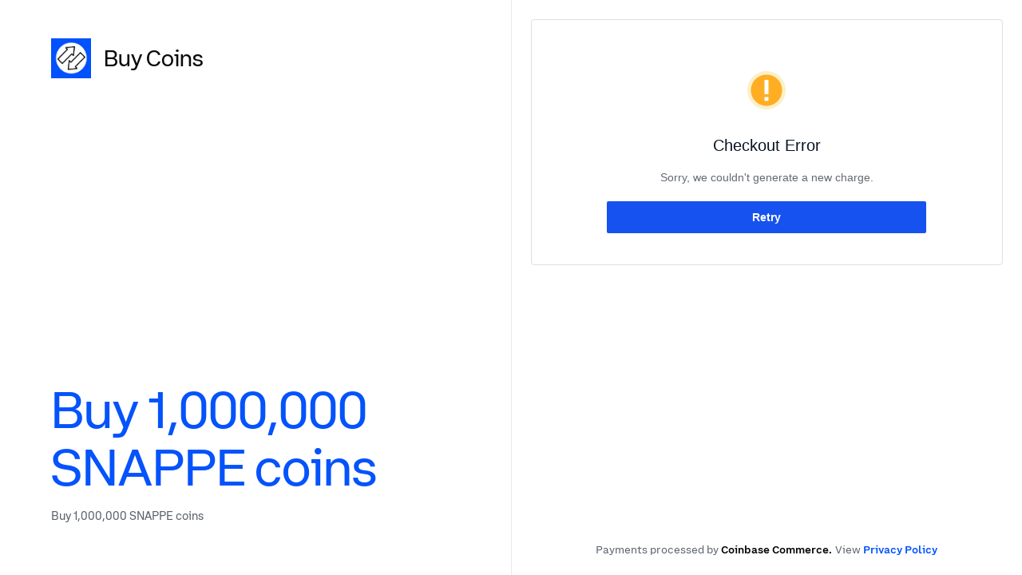

--- FILE ---
content_type: text/html; charset=UTF-8
request_url: https://commerce.coinbase.com/checkout/cb0e876d-41b4-42a7-954a-2fbbfaab27ab
body_size: 343
content:
<!doctype html><html lang="en"><head><meta charset="utf-8"/><meta name="viewport" content="width=device-width,initial-scale=1"/><link rel="shortcut icon" href="/favicon.ico?v=20210414"/><title>Coinbase Commerce</title><style>body{background-color:#eff1f4}</style><script src="/config.js?v=2"></script><script async src="https://www.googletagmanager.com/gtag/js?id=UA-32804181-13"></script><link href="/static/css/hosted.316aade3.css" rel="stylesheet"></head><body><noscript>You need to enable JavaScript to run this app.</noscript><div id="root"></div><script src="/static/js/common.380f1774.chunk.js"></script><script src="/static/js/hosted.7dfc2565.js"></script><script>(function(){function c(){var b=a.contentDocument||a.contentWindow.document;if(b){var d=b.createElement('script');d.innerHTML="window.__CF$cv$params={r:'9c0e85d45d28994c',t:'MTc2ODkxMTU5My4wMDAwMDA='};var a=document.createElement('script');a.nonce='';a.src='/cdn-cgi/challenge-platform/scripts/jsd/main.js';document.getElementsByTagName('head')[0].appendChild(a);";b.getElementsByTagName('head')[0].appendChild(d)}}if(document.body){var a=document.createElement('iframe');a.height=1;a.width=1;a.style.position='absolute';a.style.top=0;a.style.left=0;a.style.border='none';a.style.visibility='hidden';document.body.appendChild(a);if('loading'!==document.readyState)c();else if(window.addEventListener)document.addEventListener('DOMContentLoaded',c);else{var e=document.onreadystatechange||function(){};document.onreadystatechange=function(b){e(b);'loading'!==document.readyState&&(document.onreadystatechange=e,c())}}}})();</script></body></html>

--- FILE ---
content_type: text/html; charset=utf-8
request_url: https://commerce.coinbase.com/csp/report
body_size: -324
content:
thank you

--- FILE ---
content_type: text/html; charset=UTF-8
request_url: https://commerce.coinbase.com/locale/en/messages.json
body_size: -566
content:
<!doctype html><html lang="en"><head><meta charset="utf-8"><meta name="viewport" content="width=device-width,initial-scale=1"/><meta name="apple-mobile-web-app-capable" content="yes"><link rel="apple-touch-icon" href="/favicon-4x.png?v=20210414"><link rel="apple-touch-icon" sizes="152x152" href="/favicon-4x.png?v=20210414"><link rel="apple-touch-icon" sizes="167x167" href="/favicon-4x.png?v=20210414"><link rel="apple-touch-icon" sizes="180x180" href="/favicon-4x.png?v=20210414"><link rel="stylesheet" href="https://fonts.googleapis.com/css?family=Roboto:300,400,500,700&display=swap"/><meta name="apple-mobile-web-app-status-bar-style" content="default"><meta name="apple-mobile-web-app-title" content="Coinbase Commerce"><link rel="shortcut icon" href="/favicon.ico?v=20210414"><title>Coinbase Commerce</title><style>body{background-color:#eff1f4}</style><script src="/config.js?v=2"></script><link href="/static/css/app.d97a4bcf.css" rel="stylesheet"></head><body><noscript>You need to enable JavaScript to run this app.</noscript><div id="root"></div><script src="/static/js/common.380f1774.chunk.js"></script><script src="/static/js/app.109e32f7.js"></script><script>(function(){function c(){var b=a.contentDocument||a.contentWindow.document;if(b){var d=b.createElement('script');d.innerHTML="window.__CF$cv$params={r:'9c0e85e3abda994c',t:'MTc2ODkxMTU5Ni4wMDAwMDA='};var a=document.createElement('script');a.nonce='';a.src='/cdn-cgi/challenge-platform/scripts/jsd/main.js';document.getElementsByTagName('head')[0].appendChild(a);";b.getElementsByTagName('head')[0].appendChild(d)}}if(document.body){var a=document.createElement('iframe');a.height=1;a.width=1;a.style.position='absolute';a.style.top=0;a.style.left=0;a.style.border='none';a.style.visibility='hidden';document.body.appendChild(a);if('loading'!==document.readyState)c();else if(window.addEventListener)document.addEventListener('DOMContentLoaded',c);else{var e=document.onreadystatechange||function(){};document.onreadystatechange=function(b){e(b);'loading'!==document.readyState&&(document.onreadystatechange=e,c())}}}})();</script></body></html>

--- FILE ---
content_type: text/css; charset=UTF-8
request_url: https://commerce.coinbase.com/static/css/hosted.316aade3.css
body_size: 13235
content:
@font-face {
  font-display: swap;
  font-family: 'CoinbaseDisplay';
  src: url(/static/media/CoinbaseDisplay-Regular.62bf1b79.woff2) format('woff2');
  font-weight: 400;
}
@font-face {
  font-display: swap;
  font-family: 'CoinbaseDisplay';
  src: url(/static/media/CoinbaseDisplay-Medium.88e532b2.woff2) format('woff2');
  font-weight: 500 800;
}
@font-face {
  font-display: swap;
  font-family: 'CoinbaseSans';
  src: url(/static/media/CoinbaseSans-Regular.c9a6e887.woff2) format('woff2');
  font-weight: 400;
}
@font-face {
  font-display: swap;
  font-family: 'CoinbaseSans';
  src: url(/static/media/CoinbaseSans-Medium.b54c6aee.woff2) format('woff2');
  font-weight: 500 800;
}
@font-face {
  font-display: swap;
  font-family: 'CoinbaseText';
  src: url(/static/media/CoinbaseText-Regular.d65a3b1d.woff2) format('woff2');
  font-weight: 400;
}
@font-face {
  font-display: swap;
  font-family: 'CoinbaseText';
  src: url(/static/media/CoinbaseText-Medium.d164398f.woff2) format('woff2');
  font-weight: 500 800;
}
@font-face {
  font-display: swap;
  font-family: 'CoinbaseMono';
  src: url(/static/media/CoinbaseMono-Regular.d7894037.woff2) format('woff2');
  font-weight: 400;
}
@font-face {
  font-display: swap;
  font-family: 'CoinbaseMono';
  src: url(/static/media/CoinbaseMono-Medium.2007516c.woff2) format('woff2');
  font-weight: 500 800;
}

:root {
  --cds-font-fallback: -apple-system, BlinkMacSystemFont, 'Segoe UI', 'Roboto', 'Helvetica', 'Arial',
    sans-serif, 'Apple Color Emoji', 'Segoe UI Emoji', 'Segoe UI Symbol';
  --cds-font-display: CoinbaseDisplay, var(--cds-font-fallback);
  --cds-font-sans: CoinbaseSans, var(--cds-font-fallback);
  --cds-font-text: CoinbaseText, var(--cds-font-fallback);
  --cds-font-mono: CoinbaseMono, var(--cds-font-fallback);
}

@font-face{font-family:CoinbaseIcons;font-style:normal;font-weight:400;font-display:block;src:url(/static/media/CoinbaseIcons-1656442784695.0246a298.woff2)format("woff2")}
*,:before,:after{box-sizing:border-box;border-style:solid;border-width:0}body{margin:0;padding:0}html{-webkit-text-size-adjust:100%;-webkit-tap-highlight-color:transparent}:root{--border-radius-none:0px;--border-radius-compact:4px;--border-radius-tooltip-v2:6px;--border-radius-standard:8px;--border-radius-badge:9px;--border-radius-tooltip:12px;--border-radius-pill:18px;--border-radius-round:100px;--border-radius-input:8px;--border-radius-search:56px;--border-radius-popover:16px;--border-radius-rounded-none:0px;--border-radius-rounded-small:4px;--border-radius-rounded:8px;--border-radius-rounded-large:16px;--border-radius-rounded-full:1000px;--border-width-none:0px;--border-width-button:1px;--border-width-card:1px;--border-width-checkbox:2px;--border-width-radio:2px;--border-width-sparkline:2px;--border-width-focus-ring:2px;--border-width-input:1px}
.cds-none-n1jbj4y7{border-radius:var(--border-radius-none)}.cds-compact-cy3f2yl{border-radius:var(--border-radius-compact)}.cds-tooltipV2-t2fqqz3{border-radius:var(--border-radius-tooltip-v2)}.cds-standard-s11psehb{border-radius:var(--border-radius-standard)}.cds-badge-bdc2t5d{border-radius:var(--border-radius-badge)}.cds-tooltip-tif089s{border-radius:var(--border-radius-tooltip)}.cds-pill-pbuu10h{border-radius:var(--border-radius-pill)}.cds-round-rlrtb7a{border-radius:var(--border-radius-round)}.cds-input-i19ijlr8{border-radius:var(--border-radius-input)}.cds-search-sero98j{border-radius:var(--border-radius-search)}.cds-popover-ptxs45g{border-radius:var(--border-radius-popover)}.cds-roundedNone-r1vzh3tu{border-radius:var(--border-radius-rounded-none)}.cds-roundedSmall-rwefdqd{border-radius:var(--border-radius-rounded-small)}.cds-rounded-r2kebt{border-radius:var(--border-radius-rounded)}.cds-roundedLarge-rmevy31{border-radius:var(--border-radius-rounded-large)}.cds-roundedFull-rgpjamj{border-radius:var(--border-radius-rounded-full)}
.cds-none-n1kahbb4{border-width:var(--border-width-none)}.cds-button-b18qe5go{border-width:var(--border-width-button)}.cds-card-c1uxfzzy{border-width:var(--border-width-card)}.cds-checkbox-c60tdhe{border-width:var(--border-width-checkbox)}.cds-radio-rfry6c4{border-width:var(--border-width-radio)}.cds-sparkline-s15jdd1s{border-width:var(--border-width-sparkline)}.cds-focusRing-fzql8bu{border-width:var(--border-width-focus-ring)}.cds-input-i1ykumba{border-width:var(--border-width-input)}
.cds-hidden-h1lj8fb9{overflow:hidden}.cds-scroll-s1khci57{overflow:scroll}.cds-visible-vgl5yro{overflow:visible}.cds-auto-a1ospcas{overflow:auto}
.cds-0-_kma6p3{margin:calc(-1*var(--spacing-0))}.cds-1-_9ut6s4{margin:calc(-1*var(--spacing-1))}.cds-2-_9m6zem{margin:calc(-1*var(--spacing-2))}.cds-3-_jpl872{margin:calc(-1*var(--spacing-3))}.cds-4-_9x4m5u{margin:calc(-1*var(--spacing-4))}.cds-5-_14f2zp1{margin:calc(-1*var(--spacing-5))}.cds-6-_7ipf1b{margin:calc(-1*var(--spacing-6))}.cds-7-_14gy4co{margin:calc(-1*var(--spacing-7))}.cds-8-_1utzrm6{margin:calc(-1*var(--spacing-8))}.cds-9-_1ld9ukn{margin:calc(-1*var(--spacing-9))}.cds-10-_6lsyo1{margin:calc(-1*var(--spacing-10))}.cds-0_5-_y3e6ro{margin:calc(-1*var(--spacing-0\.5))}.cds-0-_dgdhsn{margin-top:calc(-1*var(--spacing-0))}.cds-1-_no4wln{margin-top:calc(-1*var(--spacing-1))}.cds-2-_csdm1d{margin-top:calc(-1*var(--spacing-2))}.cds-3-_ru3b5s{margin-top:calc(-1*var(--spacing-3))}.cds-4-_1tsa1mn{margin-top:calc(-1*var(--spacing-4))}.cds-5-_2d3lha{margin-top:calc(-1*var(--spacing-5))}.cds-6-_9aff6y{margin-top:calc(-1*var(--spacing-6))}.cds-7-_4ggp5x{margin-top:calc(-1*var(--spacing-7))}.cds-8-_1m4z1t8{margin-top:calc(-1*var(--spacing-8))}.cds-9-_1hjad0h{margin-top:calc(-1*var(--spacing-9))}.cds-10-_3zcb3x{margin-top:calc(-1*var(--spacing-10))}.cds-0_5-_kmjpoa{margin-top:calc(-1*var(--spacing-0\.5))}.cds-0-_859rom{margin-bottom:calc(-1*var(--spacing-0))}.cds-1-_16y5jao{margin-bottom:calc(-1*var(--spacing-1))}.cds-2-_1yh2lxt{margin-bottom:calc(-1*var(--spacing-2))}.cds-3-_l41vbt{margin-bottom:calc(-1*var(--spacing-3))}.cds-4-_2xdpnr{margin-bottom:calc(-1*var(--spacing-4))}.cds-5-_1u7yh01{margin-bottom:calc(-1*var(--spacing-5))}.cds-6-_1bokd63{margin-bottom:calc(-1*var(--spacing-6))}.cds-7-_1ao8k3x{margin-bottom:calc(-1*var(--spacing-7))}.cds-8-_zvcqp3{margin-bottom:calc(-1*var(--spacing-8))}.cds-9-_1nqubva{margin-bottom:calc(-1*var(--spacing-9))}.cds-10-_g5v9tn{margin-bottom:calc(-1*var(--spacing-10))}.cds-0_5-_1qwd2hv{margin-bottom:calc(-1*var(--spacing-0\.5))}.cds-0-_28wl5{margin-left:calc(-1*var(--spacing-0))}.cds-1-_1nwzoqb{margin-left:calc(-1*var(--spacing-1))}.cds-2-_1hb21d3{margin-left:calc(-1*var(--spacing-2))}.cds-3-_1ikkgje{margin-left:calc(-1*var(--spacing-3))}.cds-4-_1yp1yx6{margin-left:calc(-1*var(--spacing-4))}.cds-5-_jlx4gi{margin-left:calc(-1*var(--spacing-5))}.cds-6-_w36kip{margin-left:calc(-1*var(--spacing-6))}.cds-7-_rhp3r0{margin-left:calc(-1*var(--spacing-7))}.cds-8-_3h0hh7{margin-left:calc(-1*var(--spacing-8))}.cds-9-_xc26ul{margin-left:calc(-1*var(--spacing-9))}.cds-10-_remqv5{margin-left:calc(-1*var(--spacing-10))}.cds-0_5-_7v3skb{margin-left:calc(-1*var(--spacing-0\.5))}.cds-0-_16mwbyl{margin-right:calc(-1*var(--spacing-0))}.cds-1-_zffjiy{margin-right:calc(-1*var(--spacing-1))}.cds-2-_r6uilt{margin-right:calc(-1*var(--spacing-2))}.cds-3-_1jwa6lb{margin-right:calc(-1*var(--spacing-3))}.cds-4-_58x1ji{margin-right:calc(-1*var(--spacing-4))}.cds-5-_8uqdc{margin-right:calc(-1*var(--spacing-5))}.cds-6-_oahqgk{margin-right:calc(-1*var(--spacing-6))}.cds-7-_3hlyk3{margin-right:calc(-1*var(--spacing-7))}.cds-8-_1392ee{margin-right:calc(-1*var(--spacing-8))}.cds-9-_1951drs{margin-right:calc(-1*var(--spacing-9))}.cds-10-_fmhloy{margin-right:calc(-1*var(--spacing-10))}.cds-0_5-_2gylru{margin-right:calc(-1*var(--spacing-0\.5))}
.cds-0-_1t4ck38{padding:var(--spacing-0)}.cds-1-_7dfei4{padding:var(--spacing-1)}.cds-2-_fbgb57{padding:var(--spacing-2)}.cds-3-_64wlqa{padding:var(--spacing-3)}.cds-4-_c5vcwt{padding:var(--spacing-4)}.cds-5-_38cxb9{padding:var(--spacing-5)}.cds-6-_wp4z0x{padding:var(--spacing-6)}.cds-7-_cd8zen{padding:var(--spacing-7)}.cds-8-_1mmgrgj{padding:var(--spacing-8)}.cds-9-_y3e495{padding:var(--spacing-9)}.cds-10-_13z95om{padding:var(--spacing-10)}.cds-0_5-_1mrjmpn{padding:var(--spacing-0\.5)}.cds-0-_6zp90p{padding-top:var(--spacing-0)}.cds-1-_fibjmj{padding-top:var(--spacing-1)}.cds-2-_1xqs9y8{padding-top:var(--spacing-2)}.cds-3-_115h1mf{padding-top:var(--spacing-3)}.cds-4-_1ixgcz3{padding-top:var(--spacing-4)}.cds-5-_1w9a5m{padding-top:var(--spacing-5)}.cds-6-_dyupck{padding-top:var(--spacing-6)}.cds-7-_x0ms2s{padding-top:var(--spacing-7)}.cds-8-_1t2qdmw{padding-top:var(--spacing-8)}.cds-9-_c4xx9n{padding-top:var(--spacing-9)}.cds-10-_t4vl43{padding-top:var(--spacing-10)}.cds-0_5-_1oczfiq{padding-top:var(--spacing-0\.5)}.cds-0-_1oy8l1i{padding-bottom:var(--spacing-0)}.cds-1-_18ml2at{padding-bottom:var(--spacing-1)}.cds-2-_vhy4ik{padding-bottom:var(--spacing-2)}.cds-3-_9w3lns{padding-bottom:var(--spacing-3)}.cds-4-_1qjdqpv{padding-bottom:var(--spacing-4)}.cds-5-_1mvq9l2{padding-bottom:var(--spacing-5)}.cds-6-_q93lq3{padding-bottom:var(--spacing-6)}.cds-7-_g0seea{padding-bottom:var(--spacing-7)}.cds-8-_k114rn{padding-bottom:var(--spacing-8)}.cds-9-_33g99c{padding-bottom:var(--spacing-9)}.cds-10-_1ij8b3o{padding-bottom:var(--spacing-10)}.cds-0_5-_58kcht{padding-bottom:var(--spacing-0\.5)}.cds-0-_1jhyfz6{padding-left:var(--spacing-0)}.cds-1-_uaer6w{padding-left:var(--spacing-1)}.cds-2-_rro7jr{padding-left:var(--spacing-2)}.cds-3-_15toyjv{padding-left:var(--spacing-3)}.cds-4-_aw0v8j{padding-left:var(--spacing-4)}.cds-5-_h5hy70{padding-left:var(--spacing-5)}.cds-6-_1ol1258{padding-left:var(--spacing-6)}.cds-7-_1arbnhr{padding-left:var(--spacing-7)}.cds-8-_1fh7zw6{padding-left:var(--spacing-8)}.cds-9-_1iifjn6{padding-left:var(--spacing-9)}.cds-10-_1wg6ttf{padding-left:var(--spacing-10)}.cds-0_5-_sl1i61{padding-left:var(--spacing-0\.5)}.cds-0-_x4cyln{padding-right:var(--spacing-0)}.cds-1-_qem5ui{padding-right:var(--spacing-1)}.cds-2-_1gzxkm{padding-right:var(--spacing-2)}.cds-3-_1lj9szt{padding-right:var(--spacing-3)}.cds-4-_1007wyr{padding-right:var(--spacing-4)}.cds-5-_7ojgr9{padding-right:var(--spacing-5)}.cds-6-_hu3zq5{padding-right:var(--spacing-6)}.cds-7-_1ti0n00{padding-right:var(--spacing-7)}.cds-8-_hd2z08{padding-right:var(--spacing-8)}.cds-9-_1yjsi5b{padding-right:var(--spacing-9)}.cds-10-_1ts70zl{padding-right:var(--spacing-10)}.cds-0_5-_13v6b6w{padding-right:var(--spacing-0\.5)}
.cds-top-t1kl5qaj{position:absolute;top:0;left:0;right:0}.cds-bottom-b1t66uwj{position:absolute;bottom:0;left:0;right:0}.cds-left-lmvakyd{position:absolute;top:0;bottom:0;left:0}.cds-right-r1fsk237{position:absolute;top:0;bottom:0;right:0}.cds-all-a1uyshm4{position:absolute;inset:0}
.cds-staticPosition-si6ru8l{position:static}.cds-relative-r1fxlug{position:relative}.cds-fixed-f1v5p9l4{position:fixed}.cds-absolute-aifrgod{position:absolute}.cds-sticky-s137m7e3{position:-webkit-sticky;position:sticky}
@media (min-width:1280px){.cds-0-_qbseuh{gap:var(--spacing-0)}.cds-1-_1ltkcq{gap:var(--spacing-1)}.cds-2-_1tn5kwy{gap:var(--spacing-2)}.cds-3-_1wqqwn1{gap:var(--spacing-3)}.cds-4-_1btfnsw{gap:var(--spacing-4)}.cds-5-_i6exax{gap:var(--spacing-5)}.cds-6-_16rpz4p{gap:var(--spacing-6)}.cds-7-_bujnfp{gap:var(--spacing-7)}.cds-8-_n1xdzt{gap:var(--spacing-8)}.cds-9-_20ddpp{gap:var(--spacing-9)}.cds-10-_7tddtv{gap:var(--spacing-10)}.cds-0_5-_y84g8f{gap:var(--spacing-0\.5)}.cds-flex-start-frcsga2{align-items:flex-start}.cds-flex-end-fod0i1h{align-items:flex-end}.cds-center-coz8shl{align-items:center}.cds-stretch-sddym9p{align-items:stretch}.cds-baseline-b1z9lb5{align-items:baseline}.cds-flex-start-f1h9qgwl{align-content:flex-start}.cds-flex-end-f1qvhrz7{align-content:flex-end}.cds-center-ci92tho{align-content:center}.cds-stretch-s9yk1fd{align-content:stretch}.cds-space-between-s11kcdkv{align-content:space-between}.cds-space-around-sup0dia{align-content:space-around}.cds-flex-start-f1j6w41n{align-self:flex-start}.cds-flex-end-fyjea5j{align-self:flex-end}.cds-center-c1xkxjit{align-self:center}.cds-stretch-s10gwem{align-self:stretch}.cds-baseline-b1txqk5c{align-self:baseline}.cds-auto-aggb8rv{align-self:auto}.cds-flex-start-f1cdw1do{justify-content:flex-start}.cds-flex-end-f12pg40b{justify-content:flex-end}.cds-center-c1nftxuo{justify-content:center}.cds-space-between-s14c9f3x{justify-content:space-between}.cds-space-around-sly14vi{justify-content:space-around}.cds-space-evenly-s1123dro{justify-content:space-evenly}.cds-row-r7o46ux{flex-direction:row}.cds-column-c1n9hnzp{flex-direction:column}.cds-row-reverse-r1a7fyeq{flex-direction:row-reverse}.cds-column-reverse-cwubbg3{flex-direction:column-reverse}.cds-wrap-wfw86wz{flex-wrap:wrap}.cds-nowrap-n19d6l2d{flex-wrap:nowrap}.cds-wrap-reverse-w1moli6q{flex-wrap:wrap-reverse}.cds-block-b10gzb1s{display:block}.cds-inline-block-i14jj5pc{display:inline-block}.cds-flex-f177sb7q{display:flex}.cds-inline-flex-imtivg2{display:inline-flex}.cds-none-n1qt84vo{display:none}.cds-contents-ctk92g8{display:contents}.cds-hidden-hxa3x1f{visibility:hidden}.cds-visible-v16zei7s{visibility:visible}}@media (max-width:1279px){.cds-0-_1dr8win{gap:var(--spacing-0)}.cds-1-_l7juw2{gap:var(--spacing-1)}.cds-2-_38wgg2{gap:var(--spacing-2)}.cds-3-_12tcw3d{gap:var(--spacing-3)}.cds-4-_u3ieg9{gap:var(--spacing-4)}.cds-5-_1tx2j7r{gap:var(--spacing-5)}.cds-6-_gfoysy{gap:var(--spacing-6)}.cds-7-_voh761{gap:var(--spacing-7)}.cds-8-_9zrylv{gap:var(--spacing-8)}.cds-9-_x4exqb{gap:var(--spacing-9)}.cds-10-_11lxxw2{gap:var(--spacing-10)}.cds-0_5-_11ayeuu{gap:var(--spacing-0\.5)}.cds-flex-start-fodst5{align-items:flex-start}.cds-flex-end-ftc6muw{align-items:flex-end}.cds-center-c1serrh{align-items:center}.cds-stretch-s1bdr1mj{align-items:stretch}.cds-baseline-b1unktwu{align-items:baseline}.cds-flex-start-f1fuu5d4{align-content:flex-start}.cds-flex-end-f140xq89{align-content:flex-end}.cds-center-c1fnqouk{align-content:center}.cds-stretch-sxol91m{align-content:stretch}.cds-space-between-sncwb4m{align-content:space-between}.cds-space-around-s91t3f1{align-content:space-around}.cds-flex-start-f1yv41rq{align-self:flex-start}.cds-flex-end-f19mmy2t{align-self:flex-end}.cds-center-c1d4u0ox{align-self:center}.cds-stretch-sfzswwr{align-self:stretch}.cds-baseline-b1va8g4k{align-self:baseline}.cds-auto-a1ct9x09{align-self:auto}.cds-flex-start-f1gbh0b9{justify-content:flex-start}.cds-flex-end-fd8f5t7{justify-content:flex-end}.cds-center-cvi9l1m{justify-content:center}.cds-space-between-s176chl1{justify-content:space-between}.cds-space-around-sgqbqe6{justify-content:space-around}.cds-space-evenly-s3fjzyq{justify-content:space-evenly}.cds-row-r1jwzw8p{flex-direction:row}.cds-column-c7hg430{flex-direction:column}.cds-row-reverse-r7lkish{flex-direction:row-reverse}.cds-column-reverse-c1bpw1ru{flex-direction:column-reverse}.cds-wrap-wvm0zm2{flex-wrap:wrap}.cds-nowrap-n5sozul{flex-wrap:nowrap}.cds-wrap-reverse-wyhrdlo{flex-wrap:wrap-reverse}.cds-block-b18lp2ee{display:block}.cds-inline-block-i19skoe0{display:inline-block}.cds-flex-f5w2g0y{display:flex}.cds-inline-flex-is0dqre{display:inline-flex}.cds-none-n1iieay3{display:none}.cds-contents-cs2ex8i{display:contents}.cds-hidden-h1vbsy7t{visibility:hidden}.cds-visible-v17zmju3{visibility:visible}}@media (max-width:767px){.cds-0-_f2x6fe{gap:var(--spacing-0)}.cds-1-_1xl3yx9{gap:var(--spacing-1)}.cds-2-_g0nmx1{gap:var(--spacing-2)}.cds-3-_io7fcl{gap:var(--spacing-3)}.cds-4-_1is7s5{gap:var(--spacing-4)}.cds-5-_ggdgmt{gap:var(--spacing-5)}.cds-6-_iq2bv9{gap:var(--spacing-6)}.cds-7-_1iwvdvi{gap:var(--spacing-7)}.cds-8-_5kx5vk{gap:var(--spacing-8)}.cds-9-_4tmobe{gap:var(--spacing-9)}.cds-10-_j84d6r{gap:var(--spacing-10)}.cds-0_5-_1a3kreb{gap:var(--spacing-0\.5)}.cds-flex-start-f8nz0m8{align-items:flex-start}.cds-flex-end-fz06npd{align-items:flex-end}.cds-center-c1am1xa6{align-items:center}.cds-stretch-shht20l{align-items:stretch}.cds-baseline-b7vd55v{align-items:baseline}.cds-flex-start-fphp1s5{align-content:flex-start}.cds-flex-end-f182fxad{align-content:flex-end}.cds-center-c2nk8l6{align-content:center}.cds-stretch-s1gpddmu{align-content:stretch}.cds-space-between-s8fvbtg{align-content:space-between}.cds-space-around-syf06bp{align-content:space-around}.cds-flex-start-fuo1hrg{align-self:flex-start}.cds-flex-end-f958rd5{align-self:flex-end}.cds-center-c1gjolbl{align-self:center}.cds-stretch-s3i6u9d{align-self:stretch}.cds-baseline-b1h4skw6{align-self:baseline}.cds-auto-adt5b7r{align-self:auto}.cds-flex-start-fptl5c5{justify-content:flex-start}.cds-flex-end-f1f2lvu1{justify-content:flex-end}.cds-center-cv0d9uy{justify-content:center}.cds-space-between-s1aeifdl{justify-content:space-between}.cds-space-around-s1k2w0bh{justify-content:space-around}.cds-space-evenly-s11n7ifr{justify-content:space-evenly}.cds-row-r1a0e4eh{flex-direction:row}.cds-column-c10egzer{flex-direction:column}.cds-row-reverse-rkg7iw8{flex-direction:row-reverse}.cds-column-reverse-csur8qp{flex-direction:column-reverse}.cds-wrap-wsa8zin{flex-wrap:wrap}.cds-nowrap-n1gfjs00{flex-wrap:nowrap}.cds-wrap-reverse-w4r7poz{flex-wrap:wrap-reverse}.cds-block-b7oxbca{display:block}.cds-inline-block-in2nyek{display:inline-block}.cds-flex-f6tnjus{display:flex}.cds-inline-flex-i55yk1a{display:inline-flex}.cds-none-n14mf43s{display:none}.cds-contents-c1y9rjoj{display:contents}.cds-hidden-h1uxzdi8{visibility:hidden}.cds-visible-v1f1jc09{visibility:visible}}
@media (min-width:1280px){.cds-0-_1acbvpz{padding:var(--spacing-0)}.cds-1-_b2wzas{padding:var(--spacing-1)}.cds-2-_1l2046v{padding:var(--spacing-2)}.cds-3-_1b1j28n{padding:var(--spacing-3)}.cds-4-_ogc320{padding:var(--spacing-4)}.cds-5-_1t1fqjz{padding:var(--spacing-5)}.cds-6-_xlcl{padding:var(--spacing-6)}.cds-7-_1qd0kax{padding:var(--spacing-7)}.cds-8-_32s066{padding:var(--spacing-8)}.cds-9-_tx97ki{padding:var(--spacing-9)}.cds-10-_7jllz1{padding:var(--spacing-10)}.cds-0_5-_xv260o{padding:var(--spacing-0\.5)}.cds-0-_13zpem7{padding-top:var(--spacing-0)}.cds-1-_c7bt3i{padding-top:var(--spacing-1)}.cds-2-_ejs2dh{padding-top:var(--spacing-2)}.cds-3-_1ww4fvs{padding-top:var(--spacing-3)}.cds-4-_tuz1vp{padding-top:var(--spacing-4)}.cds-5-_1p8rdij{padding-top:var(--spacing-5)}.cds-6-_17gotp6{padding-top:var(--spacing-6)}.cds-7-_pli9kl{padding-top:var(--spacing-7)}.cds-8-_5b0ixt{padding-top:var(--spacing-8)}.cds-9-_1ffyq2u{padding-top:var(--spacing-9)}.cds-10-_zv9pr4{padding-top:var(--spacing-10)}.cds-0_5-_1t3lo9e{padding-top:var(--spacing-0\.5)}.cds-0-_1c0hbfc{padding-bottom:var(--spacing-0)}.cds-1-_1gc2phe{padding-bottom:var(--spacing-1)}.cds-2-_1oyibs5{padding-bottom:var(--spacing-2)}.cds-3-_1c8dsza{padding-bottom:var(--spacing-3)}.cds-4-_13fada3{padding-bottom:var(--spacing-4)}.cds-5-_vwpz1t{padding-bottom:var(--spacing-5)}.cds-6-_19rohzt{padding-bottom:var(--spacing-6)}.cds-7-_1rtg3sz{padding-bottom:var(--spacing-7)}.cds-8-_1cxm0sa{padding-bottom:var(--spacing-8)}.cds-9-_1verjup{padding-bottom:var(--spacing-9)}.cds-10-_nra3gc{padding-bottom:var(--spacing-10)}.cds-0_5-_hqnshd{padding-bottom:var(--spacing-0\.5)}.cds-0-_17wisxn{padding-left:var(--spacing-0)}.cds-1-_lqkrqm{padding-left:var(--spacing-1)}.cds-2-_e1wf4x{padding-left:var(--spacing-2)}.cds-3-_1sbduhv{padding-left:var(--spacing-3)}.cds-4-_ijnni2{padding-left:var(--spacing-4)}.cds-5-_wzmas2{padding-left:var(--spacing-5)}.cds-6-_djysov{padding-left:var(--spacing-6)}.cds-7-_1bbzrm8{padding-left:var(--spacing-7)}.cds-8-_7kmmbc{padding-left:var(--spacing-8)}.cds-9-_lsmhjw{padding-left:var(--spacing-9)}.cds-10-_1ac420c{padding-left:var(--spacing-10)}.cds-0_5-_1m96vuo{padding-left:var(--spacing-0\.5)}.cds-0-_58lfhw{padding-right:var(--spacing-0)}.cds-1-_1s82i3n{padding-right:var(--spacing-1)}.cds-2-_1t0llfo{padding-right:var(--spacing-2)}.cds-3-_1jz5qfr{padding-right:var(--spacing-3)}.cds-4-_1jn5pr0{padding-right:var(--spacing-4)}.cds-5-_bbolly{padding-right:var(--spacing-5)}.cds-6-_1r89dtb{padding-right:var(--spacing-6)}.cds-7-_19x0vp7{padding-right:var(--spacing-7)}.cds-8-_ienqbu{padding-right:var(--spacing-8)}.cds-9-_1wl3y26{padding-right:var(--spacing-9)}.cds-10-_a2xcju{padding-right:var(--spacing-10)}.cds-0_5-_1wqiqzy{padding-right:var(--spacing-0\.5)}.cds-0-_esj15t{margin:calc(-1*var(--spacing-0))}.cds-1-_1vdanb2{margin:calc(-1*var(--spacing-1))}.cds-2-_19w4da2{margin:calc(-1*var(--spacing-2))}.cds-3-_18ki258{margin:calc(-1*var(--spacing-3))}.cds-4-_3dm2zm{margin:calc(-1*var(--spacing-4))}.cds-5-_14eposo{margin:calc(-1*var(--spacing-5))}.cds-6-_pr5hrz{margin:calc(-1*var(--spacing-6))}.cds-7-_1niakhc{margin:calc(-1*var(--spacing-7))}.cds-8-_yt3olx{margin:calc(-1*var(--spacing-8))}.cds-9-_6oj4oe{margin:calc(-1*var(--spacing-9))}.cds-10-_17o5wkb{margin:calc(-1*var(--spacing-10))}.cds-0_5-_1md2nm7{margin:calc(-1*var(--spacing-0\.5))}.cds-0-_lgqy8a{margin-top:calc(-1*var(--spacing-0))}.cds-1-_1kttvu2{margin-top:calc(-1*var(--spacing-1))}.cds-2-_1he5g69{margin-top:calc(-1*var(--spacing-2))}.cds-3-_1bjferc{margin-top:calc(-1*var(--spacing-3))}.cds-4-_38nh7z{margin-top:calc(-1*var(--spacing-4))}.cds-5-_9v4956{margin-top:calc(-1*var(--spacing-5))}.cds-6-_o2fiwt{margin-top:calc(-1*var(--spacing-6))}.cds-7-_25zxs0{margin-top:calc(-1*var(--spacing-7))}.cds-8-_12ky5n4{margin-top:calc(-1*var(--spacing-8))}.cds-9-_1lx0qdq{margin-top:calc(-1*var(--spacing-9))}.cds-10-_p8qy8j{margin-top:calc(-1*var(--spacing-10))}.cds-0_5-_1yykoeh{margin-top:calc(-1*var(--spacing-0\.5))}.cds-0-_34d7qu{margin-bottom:calc(-1*var(--spacing-0))}.cds-1-_11ds23x{margin-bottom:calc(-1*var(--spacing-1))}.cds-2-_nphmg9{margin-bottom:calc(-1*var(--spacing-2))}.cds-3-_1krje00{margin-bottom:calc(-1*var(--spacing-3))}.cds-4-_1rzwan2{margin-bottom:calc(-1*var(--spacing-4))}.cds-5-_1hvn5mk{margin-bottom:calc(-1*var(--spacing-5))}.cds-6-_11nr3xo{margin-bottom:calc(-1*var(--spacing-6))}.cds-7-_mpmmbl{margin-bottom:calc(-1*var(--spacing-7))}.cds-8-_1actxs1{margin-bottom:calc(-1*var(--spacing-8))}.cds-9-_yiss1p{margin-bottom:calc(-1*var(--spacing-9))}.cds-10-_4wm1gp{margin-bottom:calc(-1*var(--spacing-10))}.cds-0_5-_1k6txlu{margin-bottom:calc(-1*var(--spacing-0\.5))}.cds-0-_mm4h05{margin-left:calc(-1*var(--spacing-0))}.cds-1-_gug4u{margin-left:calc(-1*var(--spacing-1))}.cds-2-_qsfz1j{margin-left:calc(-1*var(--spacing-2))}.cds-3-_i4e85p{margin-left:calc(-1*var(--spacing-3))}.cds-4-_1i251a3{margin-left:calc(-1*var(--spacing-4))}.cds-5-_1vblbil{margin-left:calc(-1*var(--spacing-5))}.cds-6-_ln4l8j{margin-left:calc(-1*var(--spacing-6))}.cds-7-_fpkghz{margin-left:calc(-1*var(--spacing-7))}.cds-8-_1018ibx{margin-left:calc(-1*var(--spacing-8))}.cds-9-_e2fs98{margin-left:calc(-1*var(--spacing-9))}.cds-10-_12pz5oc{margin-left:calc(-1*var(--spacing-10))}.cds-0_5-_im6rzf{margin-left:calc(-1*var(--spacing-0\.5))}.cds-0-_15vajdo{margin-right:calc(-1*var(--spacing-0))}.cds-1-_jvgh1n{margin-right:calc(-1*var(--spacing-1))}.cds-2-_1lnjmw9{margin-right:calc(-1*var(--spacing-2))}.cds-3-_1xawbjt{margin-right:calc(-1*var(--spacing-3))}.cds-4-_118r59b{margin-right:calc(-1*var(--spacing-4))}.cds-5-_7a6rvi{margin-right:calc(-1*var(--spacing-5))}.cds-6-_ildpr3{margin-right:calc(-1*var(--spacing-6))}.cds-7-_1oug85j{margin-right:calc(-1*var(--spacing-7))}.cds-8-_1f839h3{margin-right:calc(-1*var(--spacing-8))}.cds-9-_1e3hzdk{margin-right:calc(-1*var(--spacing-9))}.cds-10-_1bssd0w{margin-right:calc(-1*var(--spacing-10))}.cds-0_5-_y88o7d{margin-right:calc(-1*var(--spacing-0\.5))}}@media (max-width:1279px){.cds-0-_inescu{padding:var(--spacing-0)}.cds-1-_1me6ub6{padding:var(--spacing-1)}.cds-2-_1scq2dp{padding:var(--spacing-2)}.cds-3-_78opiy{padding:var(--spacing-3)}.cds-4-_ypvuo3{padding:var(--spacing-4)}.cds-5-_s2c2ia{padding:var(--spacing-5)}.cds-6-_8iv5q9{padding:var(--spacing-6)}.cds-7-_zr3o0s{padding:var(--spacing-7)}.cds-8-_1uf0ahq{padding:var(--spacing-8)}.cds-9-_s7rnln{padding:var(--spacing-9)}.cds-10-_dv53ho{padding:var(--spacing-10)}.cds-0_5-_q3un3v{padding:var(--spacing-0\.5)}.cds-0-_1ccgzua{padding-top:var(--spacing-0)}.cds-1-_6zuzzd{padding-top:var(--spacing-1)}.cds-2-_ep6qdk{padding-top:var(--spacing-2)}.cds-3-_10xrjsm{padding-top:var(--spacing-3)}.cds-4-_1mzhr7{padding-top:var(--spacing-4)}.cds-5-_1fjj868{padding-top:var(--spacing-5)}.cds-6-_180t91o{padding-top:var(--spacing-6)}.cds-7-_uc1eeq{padding-top:var(--spacing-7)}.cds-8-_rbnrj2{padding-top:var(--spacing-8)}.cds-9-_nlh06s{padding-top:var(--spacing-9)}.cds-10-_p1wea7{padding-top:var(--spacing-10)}.cds-0_5-_10q7r8s{padding-top:var(--spacing-0\.5)}.cds-0-_1nn3h9r{padding-bottom:var(--spacing-0)}.cds-1-_1rj7sz9{padding-bottom:var(--spacing-1)}.cds-2-_1fo8ki6{padding-bottom:var(--spacing-2)}.cds-3-_mjtmgu{padding-bottom:var(--spacing-3)}.cds-4-_o074f6{padding-bottom:var(--spacing-4)}.cds-5-_1qu0bk9{padding-bottom:var(--spacing-5)}.cds-6-_12zedwa{padding-bottom:var(--spacing-6)}.cds-7-_umequd{padding-bottom:var(--spacing-7)}.cds-8-_m0eloe{padding-bottom:var(--spacing-8)}.cds-9-_3zs4qu{padding-bottom:var(--spacing-9)}.cds-10-_1i80uho{padding-bottom:var(--spacing-10)}.cds-0_5-_1cebome{padding-bottom:var(--spacing-0\.5)}.cds-0-_141a4f5{padding-left:var(--spacing-0)}.cds-1-_izgph2{padding-left:var(--spacing-1)}.cds-2-_12afyca{padding-left:var(--spacing-2)}.cds-3-_1f73od0{padding-left:var(--spacing-3)}.cds-4-_12193dw{padding-left:var(--spacing-4)}.cds-5-_2do2sh{padding-left:var(--spacing-5)}.cds-6-_bifpol{padding-left:var(--spacing-6)}.cds-7-_1qfpg55{padding-left:var(--spacing-7)}.cds-8-_1sxy46r{padding-left:var(--spacing-8)}.cds-9-_yhey5z{padding-left:var(--spacing-9)}.cds-10-_hbi895{padding-left:var(--spacing-10)}.cds-0_5-_10sxo2l{padding-left:var(--spacing-0\.5)}.cds-0-_isbbol{padding-right:var(--spacing-0)}.cds-1-_1j01s1c{padding-right:var(--spacing-1)}.cds-2-_1m93h8{padding-right:var(--spacing-2)}.cds-3-_19f3gi4{padding-right:var(--spacing-3)}.cds-4-_7zb9pe{padding-right:var(--spacing-4)}.cds-5-_s4d7zj{padding-right:var(--spacing-5)}.cds-6-_1xd0wj2{padding-right:var(--spacing-6)}.cds-7-_ngzvb0{padding-right:var(--spacing-7)}.cds-8-_sk9xyf{padding-right:var(--spacing-8)}.cds-9-_ce85ut{padding-right:var(--spacing-9)}.cds-10-_3tp2cn{padding-right:var(--spacing-10)}.cds-0_5-_hel3x4{padding-right:var(--spacing-0\.5)}.cds-0-_10wn62e{margin:calc(-1*var(--spacing-0))}.cds-1-_1bwdu25{margin:calc(-1*var(--spacing-1))}.cds-2-_1mcukzo{margin:calc(-1*var(--spacing-2))}.cds-3-_1oi9sn1{margin:calc(-1*var(--spacing-3))}.cds-4-_b5kyez{margin:calc(-1*var(--spacing-4))}.cds-5-_6e1890{margin:calc(-1*var(--spacing-5))}.cds-6-_d2uao5{margin:calc(-1*var(--spacing-6))}.cds-7-_g3hqf0{margin:calc(-1*var(--spacing-7))}.cds-8-_16fm6wf{margin:calc(-1*var(--spacing-8))}.cds-9-_18kwnxt{margin:calc(-1*var(--spacing-9))}.cds-10-_13nrc5j{margin:calc(-1*var(--spacing-10))}.cds-0_5-_1r93n0e{margin:calc(-1*var(--spacing-0\.5))}.cds-0-_6n2iqc{margin-top:calc(-1*var(--spacing-0))}.cds-1-_16kwbe4{margin-top:calc(-1*var(--spacing-1))}.cds-2-_1bcbs54{margin-top:calc(-1*var(--spacing-2))}.cds-3-_1pii2jb{margin-top:calc(-1*var(--spacing-3))}.cds-4-_k4k12w{margin-top:calc(-1*var(--spacing-4))}.cds-5-_14xnigg{margin-top:calc(-1*var(--spacing-5))}.cds-6-_13jy8qs{margin-top:calc(-1*var(--spacing-6))}.cds-7-_1kra0b0{margin-top:calc(-1*var(--spacing-7))}.cds-8-_15u9qhd{margin-top:calc(-1*var(--spacing-8))}.cds-9-_xbxum8{margin-top:calc(-1*var(--spacing-9))}.cds-10-_3w4hmd{margin-top:calc(-1*var(--spacing-10))}.cds-0_5-_7otfd{margin-top:calc(-1*var(--spacing-0\.5))}.cds-0-_83ek8j{margin-bottom:calc(-1*var(--spacing-0))}.cds-1-_13ihp9s{margin-bottom:calc(-1*var(--spacing-1))}.cds-2-_1ovyl17{margin-bottom:calc(-1*var(--spacing-2))}.cds-3-_1t5ket0{margin-bottom:calc(-1*var(--spacing-3))}.cds-4-_15lgh99{margin-bottom:calc(-1*var(--spacing-4))}.cds-5-_1kx2552{margin-bottom:calc(-1*var(--spacing-5))}.cds-6-_4j19h4{margin-bottom:calc(-1*var(--spacing-6))}.cds-7-_1gniwym{margin-bottom:calc(-1*var(--spacing-7))}.cds-8-_pgk0w9{margin-bottom:calc(-1*var(--spacing-8))}.cds-9-_s4pcap{margin-bottom:calc(-1*var(--spacing-9))}.cds-10-_1rtchab{margin-bottom:calc(-1*var(--spacing-10))}.cds-0_5-_w2ygvp{margin-bottom:calc(-1*var(--spacing-0\.5))}.cds-0-_1nmv67o{margin-left:calc(-1*var(--spacing-0))}.cds-1-_stuf3c{margin-left:calc(-1*var(--spacing-1))}.cds-2-_1jomr0e{margin-left:calc(-1*var(--spacing-2))}.cds-3-_8ldc9x{margin-left:calc(-1*var(--spacing-3))}.cds-4-_382nlk{margin-left:calc(-1*var(--spacing-4))}.cds-5-_1mil1ys{margin-left:calc(-1*var(--spacing-5))}.cds-6-_b32itu{margin-left:calc(-1*var(--spacing-6))}.cds-7-_18uvjug{margin-left:calc(-1*var(--spacing-7))}.cds-8-_ygcw3{margin-left:calc(-1*var(--spacing-8))}.cds-9-_c48s5h{margin-left:calc(-1*var(--spacing-9))}.cds-10-_16j1ms9{margin-left:calc(-1*var(--spacing-10))}.cds-0_5-_7je1i3{margin-left:calc(-1*var(--spacing-0\.5))}.cds-0-_1u6xl7d{margin-right:calc(-1*var(--spacing-0))}.cds-1-_1yvoqc7{margin-right:calc(-1*var(--spacing-1))}.cds-2-_mv71q3{margin-right:calc(-1*var(--spacing-2))}.cds-3-_1p0cfmp{margin-right:calc(-1*var(--spacing-3))}.cds-4-_147aeoj{margin-right:calc(-1*var(--spacing-4))}.cds-5-_1ulk76n{margin-right:calc(-1*var(--spacing-5))}.cds-6-_1vf65pt{margin-right:calc(-1*var(--spacing-6))}.cds-7-_1q5zdnc{margin-right:calc(-1*var(--spacing-7))}.cds-8-_hj43ok{margin-right:calc(-1*var(--spacing-8))}.cds-9-_1wgaxy0{margin-right:calc(-1*var(--spacing-9))}.cds-10-_v97xgk{margin-right:calc(-1*var(--spacing-10))}.cds-0_5-_1y3ddwc{margin-right:calc(-1*var(--spacing-0\.5))}}@media (max-width:767px){.cds-0-_z1v9ff{padding:var(--spacing-0)}.cds-1-_mo8did{padding:var(--spacing-1)}.cds-2-_8ejw7q{padding:var(--spacing-2)}.cds-3-_1mnjtm8{padding:var(--spacing-3)}.cds-4-_oi79qo{padding:var(--spacing-4)}.cds-5-_1wttmuu{padding:var(--spacing-5)}.cds-6-_j4j8jj{padding:var(--spacing-6)}.cds-7-_1ojnxv9{padding:var(--spacing-7)}.cds-8-_8yh72b{padding:var(--spacing-8)}.cds-9-_kygyqj{padding:var(--spacing-9)}.cds-10-_l4wids{padding:var(--spacing-10)}.cds-0_5-_k03ve5{padding:var(--spacing-0\.5)}.cds-0-_3lb8tb{padding-top:var(--spacing-0)}.cds-1-_2adojx{padding-top:var(--spacing-1)}.cds-2-_1hcq0fw{padding-top:var(--spacing-2)}.cds-3-_oi4q0y{padding-top:var(--spacing-3)}.cds-4-_4jfspu{padding-top:var(--spacing-4)}.cds-5-_v5945u{padding-top:var(--spacing-5)}.cds-6-_ujbdp2{padding-top:var(--spacing-6)}.cds-7-_1x5w98q{padding-top:var(--spacing-7)}.cds-8-_11pjh8t{padding-top:var(--spacing-8)}.cds-9-_1s90tv8{padding-top:var(--spacing-9)}.cds-10-_1pymnsd{padding-top:var(--spacing-10)}.cds-0_5-_516c3l{padding-top:var(--spacing-0\.5)}.cds-0-_o0h7l5{padding-bottom:var(--spacing-0)}.cds-1-_1241zd9{padding-bottom:var(--spacing-1)}.cds-2-_qzstru{padding-bottom:var(--spacing-2)}.cds-3-_xj8zq6{padding-bottom:var(--spacing-3)}.cds-4-_1o2ronq{padding-bottom:var(--spacing-4)}.cds-5-_1y87ylf{padding-bottom:var(--spacing-5)}.cds-6-_1w1ink7{padding-bottom:var(--spacing-6)}.cds-7-_okb2li{padding-bottom:var(--spacing-7)}.cds-8-_1al6fw2{padding-bottom:var(--spacing-8)}.cds-9-_je78ut{padding-bottom:var(--spacing-9)}.cds-10-_saahde{padding-bottom:var(--spacing-10)}.cds-0_5-_1kcz1cb{padding-bottom:var(--spacing-0\.5)}.cds-0-_lpku4f{padding-left:var(--spacing-0)}.cds-1-_twnbfv{padding-left:var(--spacing-1)}.cds-2-_7porft{padding-left:var(--spacing-2)}.cds-3-_pfkgl7{padding-left:var(--spacing-3)}.cds-4-_133cyvm{padding-left:var(--spacing-4)}.cds-5-_19mpit5{padding-left:var(--spacing-5)}.cds-6-_1k18yzy{padding-left:var(--spacing-6)}.cds-7-_xv2bkl{padding-left:var(--spacing-7)}.cds-8-_1wn9qt2{padding-left:var(--spacing-8)}.cds-9-_1ddgolw{padding-left:var(--spacing-9)}.cds-10-_8di67o{padding-left:var(--spacing-10)}.cds-0_5-_6c3m89{padding-left:var(--spacing-0\.5)}.cds-0-_ghid3g{padding-right:var(--spacing-0)}.cds-1-_1t3h2lk{padding-right:var(--spacing-1)}.cds-2-_100uoag{padding-right:var(--spacing-2)}.cds-3-_tm5zlf{padding-right:var(--spacing-3)}.cds-4-_77mbp4{padding-right:var(--spacing-4)}.cds-5-_1f4wnvl{padding-right:var(--spacing-5)}.cds-6-_znd93b{padding-right:var(--spacing-6)}.cds-7-_ukb6p1{padding-right:var(--spacing-7)}.cds-8-_1l6475i{padding-right:var(--spacing-8)}.cds-9-_6mndlf{padding-right:var(--spacing-9)}.cds-10-_x8hseb{padding-right:var(--spacing-10)}.cds-0_5-_1r7asm2{padding-right:var(--spacing-0\.5)}.cds-0-_1n6yhyt{margin:calc(-1*var(--spacing-0))}.cds-1-_1fd9dlx{margin:calc(-1*var(--spacing-1))}.cds-2-_1bhqsxp{margin:calc(-1*var(--spacing-2))}.cds-3-_1vkbc4y{margin:calc(-1*var(--spacing-3))}.cds-4-_hda4y0{margin:calc(-1*var(--spacing-4))}.cds-5-_1805wfk{margin:calc(-1*var(--spacing-5))}.cds-6-_16n4s0n{margin:calc(-1*var(--spacing-6))}.cds-7-_1xa0lsc{margin:calc(-1*var(--spacing-7))}.cds-8-_68262u{margin:calc(-1*var(--spacing-8))}.cds-9-_1idn3rt{margin:calc(-1*var(--spacing-9))}.cds-10-_90vnii{margin:calc(-1*var(--spacing-10))}.cds-0_5-_93kzix{margin:calc(-1*var(--spacing-0\.5))}.cds-0-_tivn5z{margin-top:calc(-1*var(--spacing-0))}.cds-1-_1djleyr{margin-top:calc(-1*var(--spacing-1))}.cds-2-_116h5jv{margin-top:calc(-1*var(--spacing-2))}.cds-3-_1llo9p5{margin-top:calc(-1*var(--spacing-3))}.cds-4-_113sywy{margin-top:calc(-1*var(--spacing-4))}.cds-5-_am88s6{margin-top:calc(-1*var(--spacing-5))}.cds-6-_27ma2f{margin-top:calc(-1*var(--spacing-6))}.cds-7-_1gqqa00{margin-top:calc(-1*var(--spacing-7))}.cds-8-_1uqtyex{margin-top:calc(-1*var(--spacing-8))}.cds-9-_dffzhh{margin-top:calc(-1*var(--spacing-9))}.cds-10-_namsbe{margin-top:calc(-1*var(--spacing-10))}.cds-0_5-_1lr4d0x{margin-top:calc(-1*var(--spacing-0\.5))}.cds-0-_18o14g{margin-bottom:calc(-1*var(--spacing-0))}.cds-1-_1s8jerx{margin-bottom:calc(-1*var(--spacing-1))}.cds-2-_1r1t9bf{margin-bottom:calc(-1*var(--spacing-2))}.cds-3-_niqgpd{margin-bottom:calc(-1*var(--spacing-3))}.cds-4-_eq4vlw{margin-bottom:calc(-1*var(--spacing-4))}.cds-5-_7wpv1n{margin-bottom:calc(-1*var(--spacing-5))}.cds-6-_1wu895r{margin-bottom:calc(-1*var(--spacing-6))}.cds-7-_r14js9{margin-bottom:calc(-1*var(--spacing-7))}.cds-8-_glj8ik{margin-bottom:calc(-1*var(--spacing-8))}.cds-9-_medayd{margin-bottom:calc(-1*var(--spacing-9))}.cds-10-_wsh1jp{margin-bottom:calc(-1*var(--spacing-10))}.cds-0_5-_1gyidm1{margin-bottom:calc(-1*var(--spacing-0\.5))}.cds-0-_1jk6ecn{margin-left:calc(-1*var(--spacing-0))}.cds-1-_7vbuoq{margin-left:calc(-1*var(--spacing-1))}.cds-2-_1gnxd4n{margin-left:calc(-1*var(--spacing-2))}.cds-3-_1j9q57a{margin-left:calc(-1*var(--spacing-3))}.cds-4-_13pgfog{margin-left:calc(-1*var(--spacing-4))}.cds-5-_16dj99p{margin-left:calc(-1*var(--spacing-5))}.cds-6-_1jk5y57{margin-left:calc(-1*var(--spacing-6))}.cds-7-_t5n7if{margin-left:calc(-1*var(--spacing-7))}.cds-8-_1iixf00{margin-left:calc(-1*var(--spacing-8))}.cds-9-_1rrg8is{margin-left:calc(-1*var(--spacing-9))}.cds-10-_c4wv27{margin-left:calc(-1*var(--spacing-10))}.cds-0_5-_y5hsrk{margin-left:calc(-1*var(--spacing-0\.5))}.cds-0-_zh6yen{margin-right:calc(-1*var(--spacing-0))}.cds-1-_oab6oi{margin-right:calc(-1*var(--spacing-1))}.cds-2-_17sxydv{margin-right:calc(-1*var(--spacing-2))}.cds-3-_1fy3guc{margin-right:calc(-1*var(--spacing-3))}.cds-4-_143wn8m{margin-right:calc(-1*var(--spacing-4))}.cds-5-_1kr1jkl{margin-right:calc(-1*var(--spacing-5))}.cds-6-_1duh94w{margin-right:calc(-1*var(--spacing-6))}.cds-7-_fh80xx{margin-right:calc(-1*var(--spacing-7))}.cds-8-_177yv4m{margin-right:calc(-1*var(--spacing-8))}.cds-9-_nvkke5{margin-right:calc(-1*var(--spacing-9))}.cds-10-_75ow8n{margin-right:calc(-1*var(--spacing-10))}.cds-0_5-_9300um{margin-right:calc(-1*var(--spacing-0\.5))}}
.cds-background-b85wjan{background-color:var(--background)}.cds-backgroundAlternate-b1o0kdmt{background-color:var(--background-alternate)}.cds-backgroundOverlay-b1sqpo3z{background-color:var(--background-overlay)}.cds-primary-pzplokk{background-color:var(--primary)}.cds-primaryWash-p120bo8c{background-color:var(--primary-wash)}.cds-secondary-s92gew2{background-color:var(--secondary)}.cds-positive-pwmx8ah{background-color:var(--positive)}.cds-negative-np4le5t{background-color:var(--negative)}.cds-transparent-t7zqpbe{background-color:var(--transparent)}
.cds-bordered-b17mbjy1{border:1px solid var(--line)}.cds-borderedOff-b1t6c2r7{border-width:0}.cds-borderedStart-b1v2nwoe{border-left:1px solid var(--line)}.cds-borderedStartOff-b8xo8xy{border-left-width:0}.cds-borderedEnd-b1s4rn7i{border-right:1px solid var(--line)}.cds-borderedEndOff-b13xych6{border-right-width:0}.cds-borderedTop-b1fsiv3z{border-top:1px solid var(--line)}.cds-borderedTopOff-b19a1ll{border-top-width:0}.cds-borderedBottom-bfptfuw{border-bottom:1px solid var(--line)}.cds-borderedBottomOff-b13rxjje{border-bottom-width:0}
.cds-primary-p14ir8og{border:1px solid var(--primary)}.cds-primaryWash-pvkh26q{border:1px solid var(--primary-wash)}.cds-secondary-s13tpdt0{border:1px solid var(--secondary)}.cds-positive-p1k3nabz{border:1px solid var(--positive)}.cds-negative-n1aoh4ot{border:1px solid var(--negative)}.cds-line-lm9v2nm{border:1px solid var(--line)}.cds-lineHeavy-l1evesva{border:1px solid var(--line-heavy)}.cds-transparent-tlx9nbb{border:1px solid #0000}
.cds-block-b1e67903{display:block}.cds-inline-block-iy68ghq{display:inline-block}.cds-flex-f1g67tkn{display:flex}.cds-inline-flex-id0hzyq{display:inline-flex}.cds-none-n1d7owh7{display:none}.cds-contents-c1avhd66{display:contents}
.cds-flex-start-frunukt{align-content:flex-start}.cds-flex-end-f1qqwkms{align-content:flex-end}.cds-center-cv8796s{align-content:center}.cds-stretch-sfw4afa{align-content:stretch}.cds-space-between-sevhv5h{align-content:space-between}.cds-space-around-s11hbwr7{align-content:space-around}.cds-flex-start-f1lnfmfd{align-items:flex-start}.cds-flex-end-f9tvb5a{align-items:flex-end}.cds-center-ca5ylan{align-items:center}.cds-stretch-s5nqxyn{align-items:stretch}.cds-baseline-b1fcn5pa{align-items:baseline}.cds-flex-start-fpd59q1{align-self:flex-start}.cds-flex-end-fb2j2v1{align-self:flex-end}.cds-center-c1yvpj9g{align-self:center}.cds-stretch-s18bbwip{align-self:stretch}.cds-baseline-b10662dz{align-self:baseline}.cds-auto-ao3sce2{align-self:auto}.cds-row-r1tfxker{flex-direction:row}.cds-column-ci8mx7v{flex-direction:column}.cds-row-reverse-r1lezl4s{flex-direction:row-reverse}.cds-column-reverse-c1skacs4{flex-direction:column-reverse}.cds-wrap-weyjhf0{flex-wrap:wrap}.cds-nowrap-n1jb5thv{flex-wrap:nowrap}.cds-wrap-reverse-wn5kp09{flex-wrap:wrap-reverse}.cds-flex-start-f1urtf06{justify-content:flex-start}.cds-flex-end-f15z3vlp{justify-content:flex-end}.cds-center-czxavit{justify-content:center}.cds-space-between-s1vbz1{justify-content:space-between}.cds-space-around-sjq70cl{justify-content:space-around}.cds-space-evenly-scvlr45{justify-content:space-evenly}
.cds-cardPressableStyles-cl3kx4s{padding:0}
.cds-0-_1a9l7cf{gap:var(--spacing-0)}.cds-1-_obadkb{gap:var(--spacing-1)}.cds-2-_8lqlrb{gap:var(--spacing-2)}.cds-3-_zv3bp{gap:var(--spacing-3)}.cds-4-_1lzchj4{gap:var(--spacing-4)}.cds-5-_qfhthl{gap:var(--spacing-5)}.cds-6-_1le594i{gap:var(--spacing-6)}.cds-7-_s9hp40{gap:var(--spacing-7)}.cds-8-_1el9wqj{gap:var(--spacing-8)}.cds-9-_upczjs{gap:var(--spacing-9)}.cds-10-_47tqia{gap:var(--spacing-10)}.cds-0_5-_5akrcb{gap:var(--spacing-0\.5)}
.cds-scaledDownState-sxr2bd6{transform:scale(1)}.cds-scaledDownState-sxr2bd6:active{transform:scale(.98)}.cds-pressableResetStyles-p1yut83c,.cds-pressablePaddingResetStyles-p1vadhgi{padding:0}
.cds-interactable-i9xooc6{-webkit-appearance:none;-moz-appearance:none;appearance:none;cursor:pointer;-webkit-user-select:none;-moz-user-select:none;-ms-user-select:none;user-select:none;border-radius:var(--interactable-border-radius);background-color:var(--interactable-background);-webkit-text-decoration:none;text-decoration:none}.cds-interactable-i9xooc6::-moz-focus-inner{border:0;margin:0;padding:0}.cds-interactable-i9xooc6:hover{background-color:var(--interactable-hovered-background)}.cds-interactable-i9xooc6:hover>*{opacity:var(--interactable-hovered-opacity)}.cds-interactable-i9xooc6:active{background-color:var(--interactable-pressed-background)}.cds-interactable-i9xooc6:active>*{opacity:var(--interactable-pressed-opacity)}.cds-transparentChildren-tnzgr0o>*{opacity:var(--interactable-opacity,1)}.cds-fullWidth-fjbpack{width:100%;display:block}
.cds-disabledState-d1bw0laf{opacity:.38;cursor:default;pointer-events:none;touch-action:none;background-color:var(--interactable-disabled-background)}.cds-disabledBorder-d1auqh82.cds-disabledBorder-d1auqh82{border-color:#00000001}
.cds-focusRing-fd371rq{position:relative}.cds-focusRing-fd371rq:focus{outline:none}.cds-focusRing-fd371rq.focus-visible:before{content:"";top:calc(-1*(4px + var(--border-width-button)));left:calc(-1*(4px + var(--border-width-button)));right:calc(-1*(4px + var(--border-width-button)));bottom:calc(-1*(4px + var(--border-width-button)));border:var(--border-width-focus-ring)solid var(--primary);border-radius:inherit;position:absolute}.cds-insetFocusRing-ib8w4d5{position:relative}.cds-insetFocusRing-ib8w4d5:focus{outline:none}.cds-insetFocusRing-ib8w4d5.focus-visible:before{content:"";border:var(--border-width-focus-ring)solid var(--primary);border-radius:var(--border-radius-compact);position:absolute;inset:0}
.cds-line-ljohrkr{background-color:var(--line)}.cds-lineHeavy-ljhkm0x{background-color:var(--line-heavy)}.cds-horizontal-h1im6ndd{height:1px;flex-grow:1}.cds-vertical-v19bzgvf{width:1px;flex-grow:1}
.cds-fallback-f1lr71nc{background:rgb(var(--gray60),.05);background-image:linear-gradient( to right,rgb(var(--gray60),.05)0%,rgb(var(--gray60),0)25%,rgb(var(--gray60),.1)50%,rgb(var(--gray60),0)75%,rgb(var(--gray60),.05)100% );background-repeat:no-repeat;-webkit-animation-name:shimmer-cds-fallback-f1lr71nc;animation-name:shimmer-cds-fallback-f1lr71nc;-webkit-animation-duration:2s;animation-duration:2s;-webkit-animation-timing-function:linear;animation-timing-function:linear;-webkit-animation-iteration-count:infinite;animation-iteration-count:infinite;-webkit-animation-fill-mode:forwards;animation-fill-mode:forwards;display:inline-block;position:relative;overflow:hidden}@-webkit-keyframes shimmer-cds-fallback-f1lr71nc{0%{background-position:-600px 0}to{background-position:600px 0}}@keyframes shimmer-cds-fallback-f1lr71nc{0%{background-position:-600px 0}to{background-position:600px 0}}
.cds-borderStyles-b4k4xh5.cds-avatar{border-width:2px}.cds-selectedBorderStyles-saasea{box-shadow:0 0 0 2px var(--foreground)}
.cds-cover-c180dv6t.cds-cover-c180dv6t{-o-object-fit:cover;object-fit:cover}.cds-contain-c1un2i4r.cds-contain-c1un2i4r{-o-object-fit:contain;object-fit:contain}.cds-image-iatoufh.cds-image-iatoufh{display:block}.cds-imageRatio-i1o2pnk7.cds-imageRatio-i1o2pnk7{aspect-ratio:var(--image-aspect-ratio)}
.cds-display1-du4t46c{font-size:var(--display1-font-size);line-height:var(--display1-line-height);font-weight:var(--display1-font-weight);font-family:var(--display1-font-family)}.cds-display2-d1ntbeaw{font-size:var(--display2-font-size);line-height:var(--display2-line-height);font-weight:var(--display2-font-weight);font-family:var(--display2-font-family)}.cds-display2Frontier-dynlspi{font-size:var(--display2-frontier-font-size);line-height:var(--display2-frontier-line-height);font-weight:var(--display2-frontier-font-weight);font-family:var(--display2-frontier-font-family)}.cds-display3-doujgnf{font-size:var(--display3-font-size);line-height:var(--display3-line-height);font-weight:var(--display3-font-weight);font-family:var(--display3-font-family)}.cds-title1-t16z3je5{font-size:var(--title1-font-size);line-height:var(--title1-line-height);font-weight:var(--title1-font-weight);font-family:var(--title1-font-family)}.cds-title2-t37r1y{font-size:var(--title2-font-size);line-height:var(--title2-line-height);font-weight:var(--title2-font-weight);font-family:var(--title2-font-family)}.cds-title3-tkt8qnl{font-size:var(--title3-font-size);line-height:var(--title3-line-height);font-weight:var(--title3-font-weight);font-family:var(--title3-font-family)}.cds-title4-ttr1998{font-size:var(--title4-font-size);line-height:var(--title4-line-height);font-weight:var(--title4-font-weight);font-family:var(--title4-font-family)}.cds-headline-hb7l4gg{font-size:var(--headline-font-size);line-height:var(--headline-line-height);font-weight:var(--headline-font-weight);font-family:var(--headline-font-family)}.cds-body-bvviwwo{font-size:var(--body-font-size);line-height:var(--body-line-height);font-weight:var(--body-font-weight);font-family:var(--body-font-family)}.cds-label1-ln29cth{font-size:var(--label1-font-size);line-height:var(--label1-line-height);font-weight:var(--label1-font-weight);font-family:var(--label1-font-family)}.cds-label2-l5adacs{font-size:var(--label2-font-size);line-height:var(--label2-line-height);font-weight:var(--label2-font-weight);font-family:var(--label2-font-family)}.cds-caption-c7opkku{font-size:var(--caption-font-size);line-height:var(--caption-line-height);font-weight:var(--caption-font-weight);font-family:var(--caption-font-family)}.cds-legal-l1bo3z9b{font-size:var(--legal-font-size);line-height:var(--legal-line-height);font-weight:var(--legal-font-weight);font-family:var(--legal-font-family)}
.cds-displayContents-de086gm{display:contents}
.cds-dark-d255ydu{--blue0:0,16,51;--blue5:1,29,91;--blue10:1,42,130;--blue15:3,51,154;--blue20:5,59,177;--blue30:10,72,206;--blue40:19,84,225;--blue50:33,98,238;--blue60:55,115,245;--blue70:87,139,250;--blue80:132,170,253;--blue90:185,207,255;--blue100:245,248,255;--green0:0,51,30;--green5:0,61,36;--green10:1,71,42;--green15:2,82,48;--green20:2,92,55;--green30:6,112,68;--green40:11,133,82;--green50:21,153,98;--green60:39,173,117;--green70:68,194,141;--green80:111,214,171;--green90:171,235,208;--green100:245,255,251;--orange0:51,13,0;--orange5:79,20,0;--orange10:107,28,1;--orange15:131,36,2;--orange20:155,44,4;--orange30:189,59,9;--orange40:213,76,18;--orange50:230,96,32;--orange60:240,120,54;--orange70:248,150,86;--orange80:252,185,131;--orange90:254,219,185;--orange100:255,250,245;--yellow0:26,8,0;--yellow5:43,16,0;--yellow10:60,26,0;--yellow15:78,37,0;--yellow20:96,50,0;--yellow30:131,79,1;--yellow40:165,114,12;--yellow50:194,149,33;--yellow60:218,181,64;--yellow70:236,208,105;--yellow80:247,229,153;--yellow90:253,244,201;--yellow100:255,253,244;--gray0:10,11,13;--gray5:20,21,25;--gray10:30,32,37;--gray15:40,43,49;--gray20:50,53,61;--gray30:70,75,85;--gray40:91,97,110;--gray50:114,120,134;--gray60:138,145,158;--gray70:165,170,182;--gray80:193,198,207;--gray90:224,226,231;--gray100:255,255,255;--indigo0:8,15,51;--indigo5:14,27,91;--indigo10:21,39,130;--indigo15:27,47,154;--indigo20:33,56,177;--indigo30:48,73,206;--indigo40:68,92,225;--indigo50:92,113,238;--indigo60:121,138,245;--indigo70:153,165,250;--indigo80:187,194,253;--indigo90:219,223,255;--indigo100:246,247,255;--pink0:51,10,44;--pink5:70,14,61;--pink10:89,19,78;--pink15:108,24,94;--pink20:126,30,111;--pink30:159,44,142;--pink40:187,64,170;--pink50:208,88,193;--pink60:225,117,214;--pink70:237,149,230;--pink80:246,184,243;--pink90:252,217,251;--pink100:255,245,255;--purple0:25,13,51;--purple5:46,23,91;--purple10:66,34,130;--purple15:80,42,154;--purple20:93,50,177;--purple30:116,67,206;--purple40:137,86,225;--purple50:157,109,238;--purple60:179,136,245;--purple70:201,164,250;--purple80:221,195,253;--purple90:238,223,255;--purple100:251,247,255;--red0:51,0,4;--red5:79,0,7;--red10:107,1,10;--red15:131,4,14;--red20:155,7,19;--red30:189,19,33;--red40:213,38,52;--red50:230,64,78;--red60:240,97,109;--red70:248,134,144;--red80:252,174,181;--red90:254,213,216;--red100:255,245,246;--teal0:0,20,38;--teal5:0,32,59;--teal10:0,45,79;--teal15:0,58,99;--teal20:0,72,118;--teal30:0,99,153;--teal40:0,125,182;--teal50:0,149,205;--teal60:0,170,223;--teal70:6,190,236;--teal80:69,217,245;--teal90:149,239,251;--teal100:240,254,255}.cds-light-l1k3tbpe{--blue0:245,248,255;--blue5:211,225,255;--blue10:176,202,255;--blue15:146,182,255;--blue20:115,162,255;--blue30:70,132,255;--blue40:38,110,255;--blue50:16,94,255;--blue60:0,82,255;--blue70:0,75,235;--blue80:0,62,193;--blue90:0,41,130;--blue100:0,24,77;--green0:245,255,251;--green5:203,245,227;--green10:163,235,205;--green15:131,224,186;--green20:101,214,167;--green30:60,194,138;--green40:34,173,115;--green50:18,153,97;--green60:9,133,81;--green70:4,112,67;--green80:1,92,54;--green90:0,71,42;--green100:0,51,30;--orange0:255,250,245;--orange5:254,232,210;--orange10:253,213,176;--orange15:251,194,147;--orange20:249,174,118;--orange30:244,140,76;--orange40:237,112,47;--orange50:225,89,27;--orange60:207,71,14;--orange70:181,54,6;--orange80:145,39,2;--orange90:100,26,0;--orange100:51,13,0;--yellow0:255,253,244;--yellow5:254,248,217;--yellow10:252,242,191;--yellow15:249,233,165;--yellow20:245,224,139;--yellow30:231,201,91;--yellow40:213,173,54;--yellow50:188,141,27;--yellow60:159,106,9;--yellow70:125,72,0;--yellow80:90,44,0;--yellow90:55,23,0;--yellow100:25,8,0;--gray0:255,255,255;--gray5:238,240,243;--gray10:222,225,231;--gray15:206,210,219;--gray20:191,196,207;--gray30:163,169,182;--gray40:137,144,158;--gray50:113,120,134;--gray60:91,97,110;--gray70:70,75,85;--gray80:50,53,61;--gray90:30,32,37;--gray100:10,11,13;--indigo0:246,247,255;--indigo5:230,232,255;--indigo10:214,218,254;--indigo15:198,204,253;--indigo20:181,189,253;--indigo30:148,161,251;--indigo40:116,135,247;--indigo50:89,111,242;--indigo60:66,91,233;--indigo70:47,74,215;--indigo80:31,54,173;--indigo90:17,32,107;--indigo100:8,15,51;--pink0:255,245,255;--pink5:253,228,253;--pink10:251,212,250;--pink15:248,195,245;--pink20:244,178,240;--pink30:235,143,227;--pink40:221,110,209;--pink50:203,81,187;--pink60:179,58,162;--pink70:149,39,133;--pink80:116,26,102;--pink90:83,17,72;--pink100:51,10,44;--purple0:251,247,255;--purple5:244,233,255;--purple10:235,219,254;--purple15:227,204,253;--purple20:217,189,253;--purple30:197,160,251;--purple40:177,132,247;--purple50:157,107,242;--purple60:138,85,233;--purple70:119,67,215;--purple80:90,48,173;--purple90:54,27,107;--purple100:25,13,51;--red0:255,245,246;--red5:254,225,228;--red10:253,206,210;--red15:251,186,191;--red20:249,166,173;--red30:244,127,136;--red40:237,89,102;--red50:225,57,71;--red60:207,32,47;--red70:181,15,29;--red80:145,5,16;--red90:100,1,9;--red100:51,0,4;--teal0:240,254,255;--teal5:188,246,253;--teal10:136,237,251;--teal15:93,226,248;--teal20:51,213,244;--teal30:0,188,235;--teal40:0,169,221;--teal50:0,147,203;--teal60:0,123,179;--teal70:0,97,149;--teal80:0,71,116;--teal90:0,47,83;--teal100:0,27,51}.cds-frontierDark-f1icba2l{--yellow0:0,0,0;--yellow5:22,7,0;--yellow10:43,15,0;--yellow15:65,27,0;--yellow20:88,41,0;--yellow30:129,73,0;--yellow40:169,109,0;--yellow50:204,146,0;--yellow60:233,179,0;--yellow70:255,210,0;--yellow80:255,223,68;--yellow90:255,237,150;--yellow100:255,252,241}.cds-frontierLight-fx991nh{--yellow0:255,252,241;--yellow5:255,242,178;--yellow10:255,233,114;--yellow15:255,221,57;--yellow20:255,210,0;--yellow30:239,189,0;--yellow40:216,162,0;--yellow50:188,131,0;--yellow60:154,96,0;--yellow70:115,62,0;--yellow80:74,33,0;--yellow90:34,12,0;--yellow100:0,0,0}
.cds-xSmall-x155bs6r{--display1-font-weight:400;--display1-font-family:var(--cds-font-display);--display2-font-weight:400;--display2-font-family:var(--cds-font-display);--display2-frontier-font-weight:400;--display2-frontier-font-family:var(--cds-font-display);--display3-font-weight:400;--display3-font-family:var(--cds-font-display);--title1-font-weight:500;--title1-font-family:var(--cds-font-display);--title2-font-weight:400;--title2-font-family:var(--cds-font-display);--title3-font-weight:500;--title4-font-weight:400;--headline-font-weight:500;--headline-font-family:var(--cds-font-sans);--body-font-weight:400;--body-font-family:var(--cds-font-sans);--label1-font-weight:500;--label2-font-weight:400;--caption-font-weight:500;--legal-font-weight:400;--spacing-0:0px;--spacing-0\.5:4px;--spacing-1:8px;--display2-line-height:40px;--title3-line-height:24px;--title3-font-family:var(--cds-font-sans);--title4-line-height:24px;--title4-font-family:var(--cds-font-sans);--headline-line-height:20px;--body-line-height:20px;--label1-line-height:16px;--label1-font-family:var(--cds-font-text);--label2-line-height:16px;--label2-font-family:var(--cds-font-text);--caption-font-family:var(--cds-font-text);--legal-font-family:var(--cds-font-text);--spacing-2:12px;--spacing-3:16px;--spacing-4:20px;--spacing-5:24px;--spacing-6:28px;--spacing-7:32px;--spacing-8:36px;--spacing-9:40px;--spacing-10:44px;--checkbox-size:16px;--radio-size:16px;--switch-width:42px;--switch-height:24px;--switch-thumb-size:22px;--display1-font-size:61px;--display1-line-height:68px;--display2-font-size:31px;--display2-frontier-font-size:45px;--display2-frontier-line-height:52px;--display3-font-size:37px;--display3-line-height:44px;--title1-font-size:25px;--title1-line-height:32px;--title2-font-size:25px;--title2-line-height:32px;--title3-font-size:17px;--title4-font-size:17px;--headline-font-size:14px;--body-font-size:14px;--label1-font-size:11px;--label2-font-size:11px;--caption-font-size:10px;--caption-line-height:12px;--legal-font-size:10px;--legal-line-height:12px}.cds-small-s1blhwa6{--display1-font-weight:400;--display1-font-family:var(--cds-font-display);--display2-font-weight:400;--display2-font-family:var(--cds-font-display);--display2-frontier-font-weight:400;--display2-frontier-font-family:var(--cds-font-display);--display3-font-weight:400;--display3-font-family:var(--cds-font-display);--title1-font-weight:500;--title1-font-family:var(--cds-font-display);--title2-font-weight:400;--title2-font-family:var(--cds-font-display);--title3-font-weight:500;--title4-font-weight:400;--headline-font-weight:500;--headline-font-family:var(--cds-font-sans);--body-font-weight:400;--body-font-family:var(--cds-font-sans);--label1-font-weight:500;--label2-font-weight:400;--caption-font-weight:500;--legal-font-weight:400;--spacing-0:0px;--spacing-0\.5:4px;--spacing-1:8px;--display2-line-height:40px;--title3-line-height:24px;--title3-font-family:var(--cds-font-sans);--title4-line-height:24px;--title4-font-family:var(--cds-font-sans);--headline-line-height:20px;--body-line-height:20px;--label1-line-height:16px;--label1-font-family:var(--cds-font-text);--label2-line-height:16px;--label2-font-family:var(--cds-font-text);--caption-font-family:var(--cds-font-text);--legal-font-family:var(--cds-font-text);--spacing-2:12px;--spacing-3:16px;--spacing-4:20px;--spacing-5:24px;--spacing-6:28px;--spacing-7:32px;--spacing-8:36px;--spacing-9:40px;--spacing-10:44px;--checkbox-size:16px;--radio-size:16px;--switch-width:42px;--switch-height:24px;--switch-thumb-size:22px;--display1-font-size:62px;--display1-line-height:72px;--display2-font-size:32px;--display2-frontier-font-size:46px;--display2-frontier-line-height:56px;--display3-font-size:38px;--display3-line-height:48px;--title1-font-size:26px;--title1-line-height:32px;--title2-font-size:26px;--title2-line-height:32px;--title3-font-size:18px;--title4-font-size:18px;--headline-font-size:14px;--body-font-size:14px;--label1-font-size:12px;--label2-font-size:12px;--caption-font-size:11px;--caption-line-height:16px;--legal-font-size:11px;--legal-line-height:16px}.cds-medium-m41nt2r{--display1-font-weight:400;--display1-font-family:var(--cds-font-display);--display2-font-weight:400;--display2-font-family:var(--cds-font-display);--display2-frontier-font-weight:400;--display2-frontier-font-family:var(--cds-font-display);--display3-font-weight:400;--display3-font-family:var(--cds-font-display);--title1-font-weight:500;--title1-font-family:var(--cds-font-display);--title2-font-weight:400;--title2-font-family:var(--cds-font-display);--title3-font-weight:500;--title4-font-weight:400;--headline-font-weight:500;--headline-font-family:var(--cds-font-sans);--body-font-weight:400;--body-font-family:var(--cds-font-sans);--label1-font-weight:500;--label2-font-weight:400;--caption-font-weight:500;--legal-font-weight:400;--spacing-0:0px;--spacing-0\.5:4px;--spacing-1:8px;--display2-line-height:40px;--title3-line-height:24px;--title3-font-family:var(--cds-font-sans);--title4-line-height:24px;--title4-font-family:var(--cds-font-sans);--headline-line-height:20px;--body-line-height:20px;--label1-line-height:16px;--label1-font-family:var(--cds-font-text);--label2-line-height:16px;--label2-font-family:var(--cds-font-text);--caption-font-family:var(--cds-font-text);--legal-font-family:var(--cds-font-text);--spacing-2:12px;--spacing-3:16px;--spacing-4:20px;--spacing-5:24px;--spacing-6:28px;--spacing-7:32px;--spacing-8:36px;--spacing-9:40px;--spacing-10:44px;--checkbox-size:16px;--radio-size:16px;--switch-width:42px;--switch-height:24px;--switch-thumb-size:22px;--display1-font-size:63px;--display1-line-height:72px;--display2-font-size:33px;--display2-frontier-font-size:47px;--display2-frontier-line-height:56px;--display3-font-size:39px;--display3-line-height:48px;--title1-font-size:27px;--title1-line-height:36px;--title2-font-size:27px;--title2-line-height:36px;--title3-font-size:19px;--title4-font-size:19px;--headline-font-size:15px;--body-font-size:15px;--label1-font-size:13px;--label2-font-size:13px;--caption-font-size:12px;--caption-line-height:16px;--legal-font-size:12px;--legal-line-height:16px}.cds-large-llfbhh8{--display1-font-weight:400;--display1-font-family:var(--cds-font-display);--display2-font-weight:400;--display2-font-family:var(--cds-font-display);--display2-frontier-font-weight:400;--display2-frontier-font-family:var(--cds-font-display);--display3-font-weight:400;--display3-font-family:var(--cds-font-display);--title1-font-weight:500;--title1-font-family:var(--cds-font-display);--title2-font-weight:400;--title2-font-family:var(--cds-font-display);--title3-font-weight:500;--title4-font-weight:400;--headline-font-weight:500;--headline-font-family:var(--cds-font-sans);--body-font-weight:400;--body-font-family:var(--cds-font-sans);--label1-font-weight:500;--label2-font-weight:400;--caption-font-weight:500;--legal-font-weight:400;--spacing-0:0px;--spacing-0\.5:4px;--spacing-1:8px;--label1-font-family:var(--cds-font-sans);--label2-font-family:var(--cds-font-sans);--spacing-2:16px;--spacing-3:24px;--spacing-4:32px;--spacing-5:40px;--spacing-6:48px;--spacing-7:56px;--spacing-8:64px;--spacing-9:72px;--spacing-10:80px;--checkbox-size:20px;--radio-size:20px;--switch-width:52px;--switch-height:32px;--switch-thumb-size:30px;--display1-font-size:64px;--display1-line-height:72px;--display2-font-size:34px;--display2-line-height:44px;--display2-frontier-font-size:48px;--display2-frontier-line-height:56px;--display3-font-size:40px;--display3-line-height:48px;--title1-font-size:28px;--title1-line-height:36px;--title2-font-size:28px;--title2-line-height:36px;--title3-font-size:20px;--title3-line-height:28px;--title3-font-family:var(--cds-font-sans);--title4-font-size:20px;--title4-line-height:28px;--title4-font-family:var(--cds-font-sans);--headline-font-size:16px;--headline-line-height:24px;--body-font-size:16px;--body-line-height:24px;--label1-font-size:14px;--label1-line-height:20px;--label2-font-size:14px;--label2-line-height:20px;--caption-font-size:13px;--caption-line-height:16px;--caption-font-family:var(--cds-font-text);--legal-font-size:13px;--legal-line-height:16px;--legal-font-family:var(--cds-font-text)}.cds-xLarge-x8sd419{--display1-font-weight:400;--display1-font-family:var(--cds-font-display);--display2-font-weight:400;--display2-font-family:var(--cds-font-display);--display2-frontier-font-weight:400;--display2-frontier-font-family:var(--cds-font-display);--display3-font-weight:400;--display3-font-family:var(--cds-font-display);--title1-font-weight:500;--title1-font-family:var(--cds-font-display);--title2-font-weight:400;--title2-font-family:var(--cds-font-display);--title3-font-weight:500;--title4-font-weight:400;--headline-font-weight:500;--headline-font-family:var(--cds-font-sans);--body-font-weight:400;--body-font-family:var(--cds-font-sans);--label1-font-weight:500;--label2-font-weight:400;--caption-font-weight:500;--legal-font-weight:400;--spacing-0:0px;--spacing-0\.5:4px;--spacing-1:8px;--label1-font-family:var(--cds-font-sans);--label2-font-family:var(--cds-font-sans);--spacing-2:16px;--spacing-3:24px;--spacing-4:32px;--spacing-5:40px;--spacing-6:48px;--spacing-7:56px;--spacing-8:64px;--spacing-9:72px;--spacing-10:80px;--checkbox-size:20px;--radio-size:20px;--switch-width:52px;--switch-height:32px;--switch-thumb-size:30px;--display1-font-size:66px;--display1-line-height:76px;--display2-font-size:36px;--display2-line-height:44px;--display2-frontier-font-size:50px;--display2-frontier-line-height:60px;--display3-font-size:42px;--display3-line-height:52px;--title1-font-size:30px;--title1-line-height:36px;--title2-font-size:30px;--title2-line-height:36px;--title3-font-size:22px;--title3-line-height:28px;--title3-font-family:var(--cds-font-sans);--title4-font-size:22px;--title4-line-height:28px;--title4-font-family:var(--cds-font-sans);--headline-font-size:18px;--headline-line-height:24px;--body-font-size:18px;--body-line-height:24px;--label1-font-size:16px;--label1-line-height:20px;--label2-font-size:16px;--label2-line-height:20px;--caption-font-size:15px;--caption-line-height:20px;--caption-font-family:var(--cds-font-sans);--legal-font-size:15px;--legal-line-height:20px;--legal-font-family:var(--cds-font-sans)}.cds-xxLarge-x4qb4rx{--display1-font-weight:400;--display1-font-family:var(--cds-font-display);--display2-font-weight:400;--display2-font-family:var(--cds-font-display);--display2-frontier-font-weight:400;--display2-frontier-font-family:var(--cds-font-display);--display3-font-weight:400;--display3-font-family:var(--cds-font-display);--title1-font-weight:500;--title1-font-family:var(--cds-font-display);--title2-font-weight:400;--title2-font-family:var(--cds-font-display);--title3-font-weight:500;--title4-font-weight:400;--headline-font-weight:500;--headline-font-family:var(--cds-font-sans);--body-font-weight:400;--body-font-family:var(--cds-font-sans);--label1-font-weight:500;--label2-font-weight:400;--caption-font-weight:500;--legal-font-weight:400;--spacing-0:0px;--spacing-0\.5:4px;--spacing-1:8px;--label1-font-family:var(--cds-font-sans);--label2-font-family:var(--cds-font-sans);--spacing-2:16px;--spacing-3:24px;--spacing-4:32px;--spacing-5:40px;--spacing-6:48px;--spacing-7:56px;--spacing-8:64px;--spacing-9:72px;--spacing-10:80px;--checkbox-size:20px;--radio-size:20px;--switch-width:52px;--switch-height:32px;--switch-thumb-size:30px;--display1-font-size:68px;--display1-line-height:76px;--display2-font-size:38px;--display2-line-height:48px;--display2-frontier-font-size:52px;--display2-frontier-line-height:60px;--display3-font-size:44px;--display3-line-height:52px;--title1-font-size:32px;--title1-line-height:40px;--title2-font-size:32px;--title2-line-height:40px;--title3-font-size:24px;--title3-line-height:32px;--title3-font-family:var(--cds-font-sans);--title4-font-size:24px;--title4-line-height:32px;--title4-font-family:var(--cds-font-sans);--headline-font-size:20px;--headline-line-height:28px;--body-font-size:20px;--body-line-height:28px;--label1-font-size:18px;--label1-line-height:24px;--label2-font-size:18px;--label2-line-height:24px;--caption-font-size:17px;--caption-line-height:20px;--caption-font-family:var(--cds-font-sans);--legal-font-size:17px;--legal-line-height:20px;--legal-font-family:var(--cds-font-sans)}.cds-xxxLarge-x1l12f6q{--display1-font-weight:400;--display1-font-family:var(--cds-font-display);--display2-font-weight:400;--display2-font-family:var(--cds-font-display);--display2-frontier-font-weight:400;--display2-frontier-font-family:var(--cds-font-display);--display3-font-weight:400;--display3-font-family:var(--cds-font-display);--title1-font-weight:500;--title1-font-family:var(--cds-font-display);--title2-font-weight:400;--title2-font-family:var(--cds-font-display);--title3-font-weight:500;--title4-font-weight:400;--headline-font-weight:500;--headline-font-family:var(--cds-font-sans);--body-font-weight:400;--body-font-family:var(--cds-font-sans);--label1-font-weight:500;--label2-font-weight:400;--caption-font-weight:500;--legal-font-weight:400;--spacing-0:0px;--spacing-0\.5:4px;--spacing-1:8px;--label1-font-family:var(--cds-font-sans);--label2-font-family:var(--cds-font-sans);--spacing-2:16px;--spacing-3:24px;--spacing-4:32px;--spacing-5:40px;--spacing-6:48px;--spacing-7:56px;--spacing-8:64px;--spacing-9:72px;--spacing-10:80px;--checkbox-size:20px;--radio-size:20px;--switch-width:52px;--switch-height:32px;--switch-thumb-size:30px;--display1-font-size:70px;--display1-line-height:80px;--display2-font-size:40px;--display2-line-height:48px;--display2-frontier-font-size:54px;--display2-frontier-line-height:64px;--display3-font-size:46px;--display3-line-height:56px;--title1-font-size:34px;--title1-line-height:40px;--title2-font-size:34px;--title2-line-height:40px;--title3-font-size:26px;--title3-line-height:32px;--title3-font-family:var(--cds-font-display);--title4-font-size:26px;--title4-line-height:32px;--title4-font-family:var(--cds-font-display);--headline-font-size:22px;--headline-line-height:28px;--body-font-size:22px;--body-line-height:28px;--label1-font-size:20px;--label1-line-height:24px;--label2-font-size:20px;--label2-line-height:24px;--caption-font-size:19px;--caption-line-height:24px;--caption-font-family:var(--cds-font-sans);--legal-font-size:19px;--legal-line-height:24px;--legal-font-family:var(--cds-font-sans)}
.cds-button-bpih6bv{text-align:center;vertical-align:middle;min-width:100px;white-space:nowrap;-webkit-appearance:none;-moz-appearance:none;appearance:none;text-transform:none;height:var(--interactable-height);outline:0;justify-content:center;align-items:center;margin:0;font-weight:600;display:inline-flex;position:relative;overflow:visible}.cds-buttonCompact-b17kdj8k.cds-buttonCompact-b17kdj8k{min-width:auto}.cds-buttonBlock-b90146d.cds-buttonBlock-b90146d{width:100%;max-width:100%;white-space:normal;display:flex}.cds-iconButton-i1804idl{width:var(--interactable-height);height:var(--interactable-height);min-width:unset}.cds-startIcon-sb0ze3e{margin-right:var(--spacing-1);display:inline-block}.cds-endIcon-e1x4gmu6{margin-left:var(--spacing-1);display:inline-block}.cds-centerLoader-c109mlw7{height:24px;position:absolute;top:50%;left:50%;transform:translate(-50%,-50%)}.cds-visibilityHidden-v1lgl550{visibility:hidden}.cds-positionRelative-pagbhaq{position:relative}.cds-unsetNoWrap-u1em2uz7{white-space:unset}.cds-frontierButtonWithIcon-fejbfv9.cds-frontierButtonWithIcon-fejbfv9{justify-content:space-between}.cds-frontierStartIcon-fxmfpw3{margin-right:var(--spacing-1);-webkit-box-flex:1;-ms-flex-positive:1;-ms-flex-negative:0;flex-direction:row;flex-grow:1;flex-shrink:0;justify-content:flex-start;align-items:center;display:flex}.cds-frontierEndIcon-fafs8aq{margin-left:var(--spacing-1);-webkit-box-flex:1;-ms-flex-positive:1;-ms-flex-negative:0;flex-direction:row;flex-grow:1;flex-shrink:0;justify-content:flex-end;align-items:center;display:flex}
.cds-visuallyHidden-v1o9pu01{-webkit-clip:rect(0 0 0 0);clip:rect(0 0 0 0);-webkit-clip-path:inset(50%);clip-path:inset(50%);height:1px;white-space:nowrap;width:1px;position:absolute;overflow:hidden}
.cds-iconStyles-iogjozt{font-variant:normal;text-rendering:auto;flex-shrink:0;font-family:CoinbaseIcons;font-style:normal;font-weight:400;line-height:1;-webkit-text-decoration:none;text-decoration:none;display:block}.cds-iconStyles-iogjozt>*{transition:fill .15s ease-in-out}
.cds-base-bbele0u{width:10em;height:10em;border:1.1em solid;border-radius:50%;position:relative}.cds-circle-c1h5zt6h{stroke-dasharray:180;transform-origin:50%}
.cds-foreground-f1yzxzgu{color:var(--foreground)}.cds-foregroundMuted-f1vw1sy6{color:var(--foreground-muted)}.cds-primary-piuvss6{color:var(--primary)}.cds-primaryForeground-pxcz3o7{color:var(--primary-foreground)}.cds-secondary-s1cmchb1{color:var(--secondary)}.cds-secondaryForeground-s111xox1{color:var(--secondary-foreground)}.cds-positive-p1xe9yrm{color:var(--positive)}.cds-positiveForeground-p1oldv47{color:var(--positive-foreground)}.cds-negative-n10xoad3{color:var(--negative)}.cds-negativeForeground-njzyi9j{color:var(--negative-foreground)}
.cds-typographyResets-t1xhpuq2{margin:0}.cds-typographyResets-t1xhpuq2[data-variant=mono]{font-family:var(--cds-font-mono)}.cds-currentColor-cl6elq7{color:currentColor}.cds-textInherit-t1yzihzw{font-size:inherit;line-height:inherit;-webkit-letter-spacing:inherit;-moz-letter-spacing:inherit;-ms-letter-spacing:inherit;letter-spacing:inherit;font-weight:inherit;font-family:inherit}
.cds-transition-txjiwsi{transition:color .15s ease-out,opacity .15s ease-out}.cds-start-s1muvu8a{text-align:start}.cds-end-erobypy{text-align:end}.cds-center-c1avs9t3{text-align:center}.cds-justify-j1old27y{text-align:justify}.cds-block-bas7n4z{display:block}.cds-initial-i1nurjjs{display:initial}.cds-inline-i1b5ormu{display:inline}.cds-none-nhyi79h{-webkit-user-select:none;-moz-user-select:none;-ms-user-select:none;user-select:none}.cds-text-t4kmfzb{-webkit-user-select:text;-moz-user-select:text;-ms-user-select:text;user-select:text}.cds-all-a5opr1h{-webkit-user-select:all;-moz-user-select:all;-ms-user-select:all;user-select:all}.cds-truncate-t1dtku18{text-overflow:ellipsis;white-space:nowrap;overflow:hidden}.cds-clip-cme6mjm{overflow-wrap:break-word;text-overflow:clip}.cds-wrap-w1yty5cj{white-space:normal;overflow-wrap:break-word}.cds-break-b8plbaq{overflow-wrap:anywhere}.cds-uppercase-u1cd47hr.cds-uppercase-u1cd47hr{text-transform:uppercase}.cds-lowercase-lw5jo8.cds-lowercase-lw5jo8{text-transform:lowercase}.cds-capitalize-c196yqao.cds-capitalize-c196yqao{text-transform:capitalize}.cds-none-n1y5bxo9.cds-none-n1y5bxo9{text-transform:none}.cds-tabularNumbers-t11sqpt{font-variant-numeric:tabular-nums}.cds-slashedZero-slvs2p2{font-variant-numeric:slashed-zero}.cds-underline-u2ps6v4{-webkit-text-decoration:underline;text-decoration:underline}.cds-noWrap-njp1bsq{white-space:nowrap}.cds-numberOfLines-n1er3x1v{-webkit-line-clamp:var(--typography-number-of-lines);display:-webkit-box;overflow:hidden}
.cds-list-l1g04p8d{margin:0;padding:0;list-style:none}.cds-item-izghyk0{list-style:none}.cds-fill-f1phdnyk{flex:1 1}
.cds-pressableStyles-p11983em{padding:0;position:absolute}.cds-pressableStyles-p11983em.focus-visible:before{border-radius:var(--border-radius-standard)}.cds-wrapperStyles-w1iq3pqk{height:106px;width:109px;position:relative}
.cds-dotCountContentLinaria-de7m039.cds-dotCountContentLinaria-de7m039{min-width:24px;height:24px;border-width:1px;border-radius:18px;justify-content:center;align-items:center;padding:3px 6px;display:flex}
.cds-dotRootContainerStyles-d11itni5.cds-dotRootContainerStyles-d11itni5{width:-webkit-fit-content;width:-moz-fit-content;width:fit-content;position:relative}
.cds-link-l17zyfmx.cds-link{cursor:pointer;background:0 0;border:0;margin:0;padding:0;-webkit-text-decoration:none;text-decoration:none}
.cds-truncatedStyles-tldl3hj{width:100%;text-overflow:ellipsis;white-space:nowrap;overflow:hidden}.cds-overflowStyles-o16piyup{white-space:normal;-webkit-hyphens:auto;-ms-hyphens:auto;hyphens:auto;overflow:visible}
.cds-container-c7vzk8k{background-color:var(--foreground);border-radius:var(--border-radius-tooltip);z-index:1000;min-height:24px;justify-content:center;align-items:center}.cds-disabled-dgsnpgh{visibility:hidden;pointer-events:none;opacity:0}
.cds-warningClassName-wrc64jf.cds-warningClassName-wrc64jf{background-color:rgb(var(--red0));border-color:rgb(var(--red10))}.cds-informationalClassName-i7s7hly.cds-informationalClassName-i7s7hly{border-color:rgb(var(--blue10))}.cds-customSpacing-cbk5h9z.cds-customSpacing-cbk5h9z{padding-top:4px}
.cds-informational-i60mduo{padding:2px var(--spacing-0\.5)}.cds-promotional-p1m6w70g{padding:2px var(--spacing-1)}
.cds-subjectStyle-s1itmecy{cursor:default;background-color:#0000;display:flex}.cds-blockStyles-b1fr0m9x{width:100%}
/* This is imported by both the main dashboard app, and the embedded checkout widget. */

@font-face {
  font-display: swap;
  font-family: 'Graphik';
  font-style: normal;
  font-weight: 400;
  src: url(/static/media/Graphik-Regular.507dac04.woff2) format('woff2');
}

@font-face {
  font-display: swap;
  font-family: 'Graphik';
  font-style: normal;
  font-weight: 500;
  src: url(/static/media/Graphik-Medium.f4142c3b.woff2) format('woff2');
}

@font-face {
  font-display: swap;
  font-family: 'Inter';
  font-style: normal;
  font-weight: 400;
  src: url(/static/media/Inter-Regular.4dd66a11.woff2) format('woff2');
}

@font-face {
  font-display: swap;
  font-family: 'Inter';
  font-style: normal;
  font-weight: 600;
  src: url(/static/media/Inter-SemiBold.dd8a55ef.woff2) format('woff2');
}

html,
body {
  margin: 0;
  width: 100%;
  -webkit-font-smoothing: antialiased;
}

html,
body {
  height: 100%;
}

#root,
#root > div {
  height: inherit;
  min-height: 100%;
  position: relative;
}

#root > div.sc-empty {
  height: 0;
  min-height: 0;
}

* {
  box-sizing: border-box;
}

div:focus,
input:focus,
select:focus,
textarea:focus,
button:focus {
  outline: none;
}

h1,
h2,
h3,
h4,
h5,
h6,
header,
footer,
article,
section,
figure {
  margin: 0;
  padding: 0;
}

a {
  text-decoration: none;
}

/* Hides input spin buttons for input with prop type="number" */
input::-webkit-outer-spin-button,
input::-webkit-inner-spin-button {
  /* display: none; <- Crashes Chrome on hover */
  -webkit-appearance: none;
  margin: 0; /* <-- Apparently some margin are still there even though it's hidden */
}
input[type='number'] {
  -moz-appearance: textfield; /* Firefox */
}


/*# sourceMappingURL=../js/hosted.7dfc2565.js.map*/

--- FILE ---
content_type: application/javascript; charset=utf-8
request_url: https://commerce.coinbase.com/config.js?v=2
body_size: 656
content:
window.__commerceConfig={"DOGE_TX_URL":"https://chain.so/tx/DOGETEST/","I18N_BASE_URL":"","AMPLITUDE_API_KEY":"0798468b05facdf28d9da8fb7ee84b1e","COINBASE_API_CLIENT_ID":"858775efcf634517fa5089c55ef38ed006ed90515dfb82c8fd9800854092f75d","ANNOUNCEMENT_BANNER_COLOR":"white","BUGSNAG_API_KEY":"cf26eafffb48c232f06c4d2cdd46f41d","USE_LEGACY_PWCB_ENDPOINT":"false","ANNOUNCEMENT_BANNER_OPEN":"true","COINBASE_OAUTH_REFRESH_STORAGE_KEY":"CC_OAUTH_REFRESH","COINBASE_OAUTH_TOKEN_STORAGE_KEY":"CC_OAUTH_TOKEN","PUBLIC_URL":"https://commerce.coinbase.com","DISABLED_CRYPTOS":"","GOOGLE_ANALYTICS_TAG":"UA-32804181-13","COINBASE_OAUTH_ROOT_URL":"/coinbase-oauth","COINBASE_OAUTH_REDIRECT":"https://commerce.coinbase.com/oauth/callback","BCH_TX_URL":"https://explorer.bitcoin.com/tbch/tx/","USE_UNIFIED_LOGIN":"true","ENABLED_FEATURES":"cloud-backup-settings,create-checkout-experiment","FEATURE_CONFIGS":"[{\\\"name\\\": \\\"v2-app-transition\\\", \\\"user\\\": { \\\"exceptions\\\": [\\\"5b9f8619-cfb7-4816-8f06-717c69797e04\\\"] }, \\\"percentage\\\": { \\\"value\\\": 100, \\\"type\\\": \\\"ip\\\"}}, {\\\"name\\\": \\\"polygon-support-pwcb-test\\\", \\\"percentage\\\": { \\\"value\\\": 100, \\\"type\\\": \\\"ip\\\"}}, {\\\"name\\\": \\\"polygon-support\\\", \\\"percentage\\\": { \\\"value\\\": 100, \\\"type\\\": \\\"ip\\\"}}]","API_BASE_URL":"https://api.commerce.coinbase.com","CONTENTFUL_BASE_URL":"https://coinbase.com/","UNIFIED_LOGIN_URL":"https://login.coinbase.com","COINBASE_OAUTH_CODE_STORAGE_KEY":"CC_OAUTH_CODE","WALLET_ORIGIN":"https://wallet.commerce.coinbase.com","COINBASE_MERCHANT_OAUTH_REDIRECT":"https://commerce.coinbase.com/oauth/callback/merchant","CLOUDINARY_URL":"https://api.cloudinary.com/v1_1/commerce/image/upload","ANNOUNCEMENT_BANNER_BLOG_LINK":"/dashboard/settings","LTC_TX_URL":"https://chain.so/tx/LTC/","PUBLIC_ORIGIN":"https://commerce.coinbase.com:443","LOCALE_CACHE_KEY":"cc_locale_flag","CURRENCY_DISPLAY_ORDER":"[\"bitcoin\",\"ethereum\",\"usdc\", \"dogecoin\",\"litecoin\",\"dai\",\"bitcoincash\", \"apecoin\"]","ETH_TX_URL":"https://ropsten.etherscan.io/tx/","ETH_CHAIN_ID":"3","RECAPTCHA_SITE_KEY":"6LfoencUAAAAACZAGKjFm6f-ct5wdkhKjHIQzeA2","COINBASE_API_ROOT_URL":"https://www.coinbase.com","PUBLIC_URL_V2":"https://beta.commerce.coinbase.com","BTC_TX_URL":"https://live.blockcypher.com/btc-testnet/tx/","ANALYTICS_ENDPOINT":"https://dp.coinbase.com"};